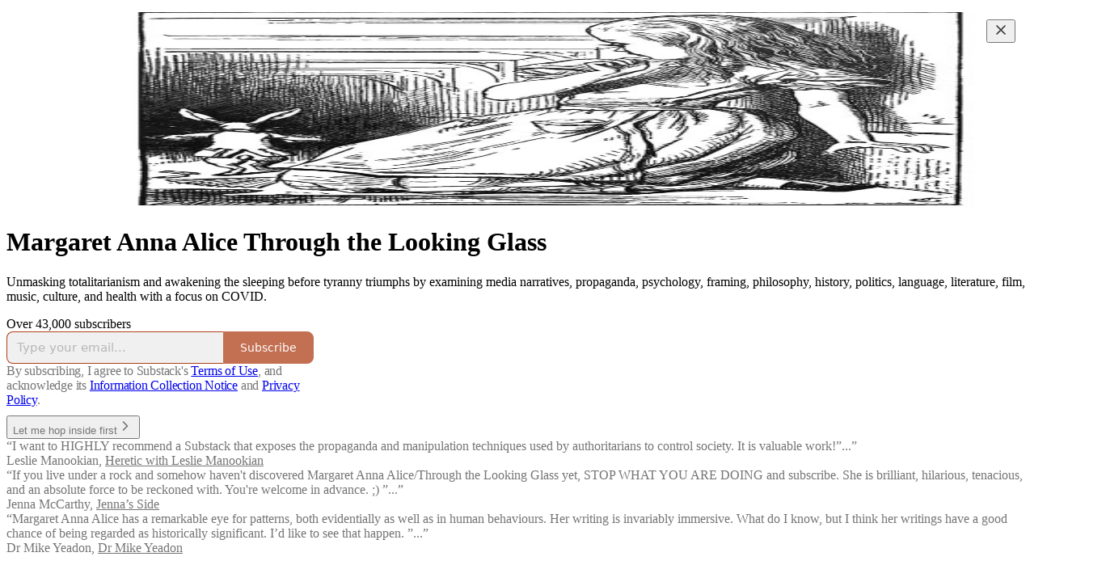

--- FILE ---
content_type: application/javascript
request_url: https://substackcdn.com/bundle/static/js/2014.ac29134a.js
body_size: 23504
content:
"use strict";(self.webpackChunksubstack=self.webpackChunksubstack||[]).push([["2014"],{80140:function(e,t,n){n.d(t,{A:()=>o});let o={footerButtons:"footerButtons-ap9Sk7",footerSubstackCta:"footerSubstackCta-v5HWfj",noIcon:"noIcon-z7v9D8",sizeSm:"sizeSm-F_aC8H",sizeSmNoIcon:"sizeSmNoIcon-KRHkpZ",getTheApp:"getTheApp-Yk3w1O",appUpsell:"appUpsell-ZCFh94"}},22065:function(e,t,n){n.d(t,{A:()=>o});let o={container:"container-PNh5cP",containerBulwark:"containerBulwark-Y0wz4B",noPodcasts:"noPodcasts-reia2s"}},49092:function(e,t,n){n.d(t,{Z:()=>er});var o=n(4006),i=n(45994),r=n(15734),a=n.n(r),s=n(84605),l=n(35369),c=n(76977),u=n(16993),d=n(63136);let m=e=>{let{isOpen:t,onContinue:n}=e,{iString:r}=(0,s.GO)(),[a,m]=(0,i.J0)(!1);return(0,o.FD)(u.aF,{isOpen:t,children:[(0,o.Y)(u.rQ,{title:r("Switch to Bitcoin"),showClose:!1}),(0,o.Y)(u.cw,{children:(0,o.FD)(c.I1,{gap:24,children:[(0,o.FD)(c.I1,{gap:16,children:[(0,o.Y)(d.EY.B4,{translated:!0,children:"Switching to Bitcoin will end your auto-renewing credit card payments."}),(0,o.FD)(d.EY.B4,{translated:!0,children:["Please note that Substack cannot process refunds or auto-renewals for Bitcoin payments. You will now be sent to"," ",(0,o.Y)("a",{href:"https://opennode.com",target:"_blank",rel:"noopener",children:"OpenNode"})," ","to complete your checkout."]})]}),(0,o.Y)(l.$n,{onClick:()=>{m(!0),n()},disabled:a,children:r("Continue")})]})})]})};var p=n(66803),_=n(50180),h=n(32485),y=n.n(h),b=n(65842);let g="themed-qm5g5y",f=e=>{let{placeholder:t,maxLength:n,value:i,symbol:r,themed:a=!1,onChange:s}=e;return(0,o.FD)(c.Ye,{alignItems:"center",justifyContent:"start",className:y()("inputContainer-JJXl4U",{[g]:a}),children:[(0,o.Y)(d.EY.B3,{as:"span",color:a?"pub-secondary-text":"secondary",weight:"semibold",className:"currencyInput-n4aG03",children:r}),(0,o.Y)(b.ks,{name:"Confirm Founding Price","aria-label":"Confirm founding price",value:i,placeholder:t,maxLength:n,onChange:e=>s(e.currentTarget.value),onInput:e=>s(e.currentTarget.value),className:y()("inputField-ZlLLCs",{[g]:a})})]})};var v=n(86500),w=n(82776);let Y=e=>{let{currency:t,isValid:n,newUpgradeModal:r,planName:a,price:l,setValidationState:u}=e,[m,h]=(0,i.J0)(""),y=parseInt(l);(0,i.vJ)(()=>((0,v.u4)(v.qY.FOUNDING_PRICE_CONFIRMATION_REQUIRED,{price:l,source:"upgrade modal"}),()=>{n||(0,v.u4)(v.qY.FOUNDING_PRICE_CONFIRMATION_DISMISSED,{price:l,source:"upgrade modal"})}),[]);let{iString:b}=(0,s.GO)(),g=(0,w.isZeroDecimalCurrency)(t)?1:100;return(0,o.FD)(c.I1,{font:r?"text":void 0,gap:8,paddingTop:8*!r,borderTop:r?void 0:"detail",alignItems:"start",justifyContent:"start",children:[(0,o.FD)(d.EY,{translated:!0,as:"p",size:r?14:17,color:"secondary",children:["Please confirm you want to pay"," ",(0,o.Y)(d.EY,{as:"span",color:"primary",weight:"semibold",children:I18N.p(y?(0,w.centsToPriceString)(y*g,t):l)})," ","per year for a ",I18N.p(null!=a?a:b("Founding Member"))," subscription by typing the price below."]}),(0,o.FD)(c.Ye,{alignItems:"center",justifyContent:"start",gap:8,style:{width:"100%"},children:[(0,o.Y)(f,{placeholder:l,symbol:(0,w.currencySymbol)(t),maxLength:l.length,value:m,themed:!1,onChange:e=>{e===l?(u(!0),h(e)):e!==m&&(u(!1),h(e))}}),n?(0,o.Y)(p.A,{size:24,style:{color:"var(--color-accent-fg-green)"}}):(0,o.Y)(_.A,{size:24,style:{color:"var(--color-accent-fg-red)"}})]})]})};var C=n(33031),P=n.n(C),S=n(79785),I=n(17402),A=n(69277),D=n(70408),k=n(97731);let F=e=>(0,o.Y)(k.A,(0,D._)((0,A._)({},e),{name:"WarningIcon",svgParams:{viewBox:"-2 -2 18 18"},children:(0,o.Y)("path",{d:"M8 0C3.582 0 0 3.582 0 8s3.582 8 8 8 8-3.582 8-8S12.418 0 8 0zM9 12H7v-2h2V12zM9 8H7V4h2V8z"})}));var x=n(56720),N=n(67734);function E(){let e=(0,S._)([" per ",""]);return E=function(){return e},e}function T(){let e=(0,S._)(["Amount must be greater than ",""]);return T=function(){return e},e}let L=e=>{var t;let{amount:n,currency:i,isSelected:r,outlineOnSelect:a,plan:l,usePer:c,showDuration:u=!0,disableInput:d=!1,className:m,disableWarning:p,onChangeAmount:_,truncateInterval:h=!1}=e,b=(0,I.useRef)(null),[g,f]=(0,I.useState)(!1),v=(0,I.useCallback)(e=>{_(e.toString().replace(/[^\d.]/g,""))},[_]);i||(i=l.currency),(0,I.useEffect)(()=>{let e=(0,N.oW)(l,i);f(!!(!p&&e&&null!==n&&i&&parseFloat(Number((0,w.isZeroDecimalCurrency)(i)?n:100*Number(n)).toFixed(2))<e&&r))},[n,i,p,r,l]),(0,I.useLayoutEffect)(()=>{setTimeout(()=>{b.current&&(b.current.style.width="1px",b.current.style.width="".concat(b.current.scrollWidth,"px"),b.current.scrollLeft=0)},0)},[n,b]),(0,I.useEffect)(()=>{r&&(b.current.focus(),b.current.select())},[b,r]);let{iTemplate:Y,iString:C}=(0,s.GO)(),P=h&&"year"===l.interval?"yr":h&&"month"===l.interval?"mo":l.interval;return(0,o.FD)("span",{className:y()("outlineWrapper-MqmfKS",m,{"outlineWrapperSelected-KXkgz5":a&&r,"outlineWrapperWithWarning-x5ALXu":g}),children:[(0,w.centsToPriceString)(100,i).replace("1",""),(0,o.Y)("input",{disabled:d,ref:b,className:y()("amountInput-pcn7kh",{"amountInputDeselected-W75Nrd":!r}),id:"money-variable-amount",type:"text","aria-label":"founding member amount",autoComplete:"off",value:"string"==typeof n?n:l.amount/100,onKeyDown:e=>{"ArrowUp"===e.key?(v(Number(n||l.amount/100)+5),setTimeout(()=>{b.current.selectionStart=b.current.selectionEnd=b.current.value.length},0)):"ArrowDown"===e.key&&(!n||Number(n)>=5)&&(v(Number(n||l.amount/100)-5),setTimeout(()=>{b.current.selectionStart=b.current.selectionEnd=b.current.value.length},0))},onInput:e=>{v(e.target.value)}}),(0,o.Y)("input",{name:"amount",type:"hidden",value:"string"==typeof n?100*(Number(n)||0):l.amount}),u&&"forever"!==l.interval&&(c?Y(E(),C(P)):"/".concat(C(P))),g&&(0,o.Y)("div",{className:"warningContainer-lQlVcA",children:(0,o.Y)(x.m_,{text:Y(T(),(0,w.centsToPriceString)(null!=(t=(0,N.oW)(l,i))?t:0,i)),children:(0,o.Y)(F,{stroke:"white",height:20,fill:"red",strokeWidth:1})})})]})};var B=n(81929);let M=e=>{let{currency:t,foundingAmount:n,foundingName:i,isSelected:r,isCurrent:a,plan:l,onChangeAmount:u}=e,{iString:m}=(0,s.GO)();return(0,o.FD)(c.fI,{alignItems:"center",flex:"grow",gap:12,justifyContent:"space-between",children:[(0,o.Y)(d.EY.B4,{weight:r?"semibold":"regular",children:(0,o.FD)(c.VP,{children:[(0,o.Y)(d.EY,{children:i}),(0,o.Y)(L,{amount:n?n.toString():"",currency:t,isSelected:r,plan:l,usePer:!0,onChangeAmount:e=>{u(Number(e))}})]})}),a&&(0,o.Y)(B.vw,{priority:"secondary",children:m("Current")})]})};var q=n(93946);let O=e=>{let{currency:t,coupon:n,plan:i,isCurrent:r,isSelected:a,language:l}=e,{iString:u}=(0,s.GO)();return(0,o.FD)(c.fI,{alignItems:"center",flex:"grow",gap:12,justifyContent:"space-between",children:[(0,o.Y)(d.EY.B4,{weight:a?"semibold":"regular",children:(0,q.Ac)(i,{currency:t,noTrial:!0,recurring:!0,language:l,discount:n?(0,D._)((0,A._)({},n),{loading:!1}):void 0})}),r&&(0,o.Y)(B.vw,{priority:"secondary",children:u("Current")})]})};var J=n(33727),U=n(95477),V=n(54584),z=n(27162);let R=e=>{let{coupon:t,currency:n,foundingAmount:i,foundingName:r,isCurrent:a,language:s,plan:l,isSelected:c,sub:u,onChangePlan:d,onChangeFoundingAmount:m}=e,p=(0,V.Ns)(t,u,l)?t:void 0;return(0,o.FD)(J.Z,{as:"label",direction:"row",alignItems:"center",gap:12,padding:16,radius:"sm",cursor:"pointer",pressable:"lg",outline:c?"accent":"detail",className:c&&"selected-Rkwzkv",children:[(0,o.Y)(U.s,{checked:c,name:"plan",value:l.id,onClick:e=>{d({planId:e.target.value})}}),(0,z.T)({plan:l})?(0,o.Y)(M,{currency:n,foundingAmount:i,foundingName:r,isCurrent:a,isSelected:c,plan:l,onChangeAmount:m}):(0,o.Y)(O,{currency:n,coupon:p,plan:l,isCurrent:a,isSelected:c,language:s})]})},W=e=>{let{coupon:t,currency:n,foundingAmount:i,foundingName:r,getIsCurrentPlan:a,language:s,plans:l,selectedPlanId:u,sub:d,onChangeFoundingAmount:m,onChangePlan:p}=e,_=P()(l,"amount").filter(e=>{var t;return!(null==(t=e.metadata)?void 0:t.bitcoin)}),h=null!=u?u:"";return(0,o.Y)(c.VP,{gap:12,flex:{desktop:"grow",mobile:"auto"},children:_.map(e=>(0,o.Y)(R,{coupon:t,currency:n,foundingAmount:i,foundingName:r,isCurrent:a(e),isSelected:e.id===h,language:s,plan:e,sub:d,onChangePlan:p,onChangeFoundingAmount:m}))})};var K=n(16074),G=n(16291),Z=n(56458);function j(){let e=(0,S._)(["Enjoy ","% off for \n          ","\n          . Afterward, your subscription renews on "," at "]);return j=function(){return e},e}let Q=e=>{var t;let n,i,r,{coupon:a,currency:l,foundingAmount:u,foundingAmountLessThanMinimum:m,foundingName:p,hasChanges:_,sub:h,isNewPlanClassicFounding:y,newPlan:b}=e,{iString:g,iTemplate:f,language:v}=(0,s.GO)(),Y=(0,w.isZeroDecimalCurrency)(l)?1:100,C=Math.floor((n=Number(h.current_period_start),i=Math.round(Date.now()/1e3),r=Number(h.current_period_end)-n,(1-(i-n)/r)*Number(h.totalAmount))),P=_&&b&&(!y||!m),S=g("n/a");if(P)if(y)S="".concat((0,w.centsToPriceString)((null!=u?u:0)*Y,l)," ").concat(g("per year"));else if(a){let e=null!=(t=(0,N.id)(b,l))?t:0;a.percent_off?e=Math.round(e*(1-(a.percent_off_precise||a.percent_off)/100)):a.amount_off&&(e=Math.max(0,e-a.amount_off)),e=Math.max(0,e-C),S=(0,w.centsToPriceString)(e/100*Y,l)}else S=(0,q.Ac)(b,{language:v,currency:l});let I=b?(0,q.Ac)(b,{language:v,currency:l}):null,k=(0,G.A)().add(Number(null==b?void 0:b.interval_count),null==b?void 0:b.interval).format("MMM D, YYYY");return(0,o.FD)(J.Z,{shadow:"none",gap:20,padding:16,children:[(0,o.FD)(c.Ye,{justifyContent:"space-between",children:[(0,o.Y)(d.EY.B3,{weight:"semibold",children:g("Summary")}),(0,o.FD)(d.EY.B4,{color:"secondary",children:[" ",null==a?void 0:a.name," "]})]}),(0,o.FD)("div",{className:"grid-NonZWA",children:[h.plan&&(0,o.FD)(o.FK,{children:[(0,o.Y)(d.EY.B4,{children:g("Current plan")}),(0,o.FD)(c.VP,{"data-testid":"upgrade-summary-current-plan",gap:4,children:[(0,o.Y)(d.EY.B4,{align:"right",children:(0,Z.Vr)({sub:h})?p:H({plan:h.plan,language:v,currency:l})}),(0,Z.Vr)({sub:h})&&(0,o.Y)(d.EY.B4,{color:"secondary",align:"right",children:(0,q.Ac)(h.plan,{language:v,currency:l})})]})]}),(0,o.Y)(d.EY.B4,{children:g("New plan")}),(0,o.Y)(c.VP,{"data-testid":"upgrade-summary-new-plan",gap:4,children:(0,o.Y)(d.EY.B4,{align:"right",weight:"regular",color:P?"primary":"secondary",children:b&&a&&P?(0,q.Ac)(b,{language:v,currency:l,discount:a?(0,D._)((0,A._)({},a),{loading:!1}):void 0}):S})}),a&&(0,o.FD)(o.FK,{children:[(0,o.FD)(c.VP,{"data-testid":"upgrade-summary-credit",children:[(0,o.Y)(d.EY.B4,{weight:"regular",children:g("Credit")}),(0,o.FD)(d.EY.B5,{weight:"regular",children:[(0,G.A)(1e3*Number(h.current_period_end)).diff((0,G.A)(),"days")," ",g("unused days")]})]}),(0,o.Y)(d.EY.B4,{"data-testid":"upgrade-summary-total",align:"right",color:P?"primary":"secondary",weight:"regular",children:(0,w.centsToPriceString)(C/100*Y,l)})]}),(0,o.Y)(K.c,{className:"table-divider-O5XQ7c"}),a?(0,o.FD)(o.FK,{children:[(0,o.Y)(d.EY.B4,{weight:"semibold",children:g("Charge today")}),(0,o.Y)(c.VP,{children:(0,o.Y)(d.EY.B4,{"data-testid":"upgrade-summary-total",align:"right",color:P?"primary":"secondary",weight:P?"semibold":"regular",children:S})})]}):(0,o.FD)(o.FK,{children:[(0,o.Y)(d.EY.B4,{weight:"semibold",children:g("Total")}),(0,o.Y)(d.EY.B4,{"data-testid":"upgrade-summary-total",align:"right",color:P?"primary":"secondary",weight:P?"semibold":"regular",children:S})]})]}),(null==a?void 0:a.allow_upgrades)&&a.percent_off&&"forever"!==a.duration&&(0,o.FD)(d.EY.B5,{color:"secondary",children:[f(j(),Math.floor(a.percent_off),"repeating"===a.duration&&a.duration_in_months?"".concat(a.duration_in_months," months"):"your first payment",k),I]})]})},H=e=>{var t,n,o;let{plan:i,language:r,currency:a}=e;return(null==(t=i.metadata)?void 0:t.founding)==="yes"?null!=(o=null==(n=i.metadata)?void 0:n.short_description)?o:"Founding membership":(0,q.Ac)(i,{language:r,currency:a})};var $=n(85478),X=n(12501),ee=n(68349),et=n(41086);let en=e=>{var t,n;let{pub:o,sub:i}=e,r=(0,Z.QP)(o);if(!r)return 0;let a=(0,N.id)(r,i.currency),s=i.is_founding&&i.plan&&(0,Z.Vr)({sub:i})&&r.interval===i.plan.interval?(0,N.id)(i.plan,i.currency):null,l=(0,w.isZeroDecimalCurrency)(null!=(t=i.currency)?t:"usd")?1:100;return(null!=(n=null!=s?s:a)?n:0)/l},eo=e=>{let{pub:t,sub:n}=e,o=null==n?void 0:n.plan;if(!o)return null;if((0,Z.Vr)({sub:n})){let e=(0,Z.QP)(t);if(e&&e.interval===o.interval)return e}return o},ei=e=>{var t,n;let{plan:o,sub:i}=e;return!!o&&!!i.plan&&(!!(o.id===i.plan.id||(0,Z.Vr)({sub:i})&&(0,z.T)({plan:o})&&o.interval===i.plan.interval)||o.amount===i.plan.amount&&o.interval===i.plan.interval&&o.currency===i.plan.currency&&(null==(t=o.metadata)?void 0:t.bitcoin)===(null==(n=i.plan.metadata)?void 0:n.bitcoin))},er=e=>{var t,n,r,p;let{isOpen:_,preselectedPlan:h,pub:y,sub:b,onClose:g}=e,{iString:f,language:C}=(0,s.GO)(),{getConfigFor:P}=(0,$.mJ)(),[S,I]=(0,i.J0)(!1),[A,D]=(0,i.J0)(eo({pub:y,sub:b})),[k,F]=(0,i.J0)(en({pub:y,sub:b})),[x,N]=(0,i.J0)(!1),[E,T]=(0,i.J0)(!1),[L,B]=(0,i.J0)(null),M=(0,i.Kr)(()=>(y.plans||[]).filter(e=>{if(y.disable_annual_subscriptions){var t;return"year"!==e.interval||(null==(t=e.metadata)?void 0:t.founding)}return!y.disable_monthly_subscriptions||"month"!==e.interval}),[y.plans]),q=M.some(e=>{var t;return null==(t=e.metadata)?void 0:t.bitcoin}),O=null!=(n=(0,Z.m4)(y))?n:"",J=null!=(r=b.currency)?r:"usd",U=(0,w.isZeroDecimalCurrency)(J),R=U?1:100,K=A&&!ei({plan:A,sub:b}),G=k!==en({pub:y,sub:b}),j=K||G,H=parseFloat((k*R).toFixed(2))<(null!=(p=(0,Z.fP)({pub:y,currency:J}))?p:0),er=A&&(0,z.T)({plan:A}),ea=er&&G&&(null!=k?k:0)>=(U?1e6:1e4),es=!!(S||!j||ea&&!x||er&&H||L),el=!!(null==A||null==(t=A.metadata)?void 0:t.founding)&&P("founding_plan_upgrade_warning"),{result:ec}=(0,X.st)({pathname:"/api/v1/coupon/one",auto:!!(null==b?void 0:b.is_subscribed)}),eu=null==ec?void 0:ec.coupon;(0,i.vJ)(()=>{if(_&&h){if("yearly"===h){let e=M.find(e=>"year"===e.interval&&1===e.interval_count);e&&D(e)}else if("founding"===h){let e=(0,Z.QP)(y);e&&D(e)}}},[_,M,h,y]);let ed=(0,i.hb)(()=>{D(eo({pub:y,sub:b})),F(en({pub:y,sub:b}))},[y,b]),em=function(){let e=!(arguments.length>0)||void 0===arguments[0]||arguments[0];e&&ed(),(0,v.u4)(v.qY.UPGRADE_PLAN_MODAL_DISMISSED,{plan:A}),g()},ep=async function(){let{quantity:e}=arguments.length>0&&void 0!==arguments[0]?arguments[0]:{};if(!A)return;I(!0);let t=k&&er?k*R:void 0;if(ea&&!x)return void I(!1);try{var n;let o=await a().post("/api/v1/subscription/change_plan").send({planId:A.id,foundingAmount:t,quantity:e,token:(0,et.y)(window._preloads.original_url,"token")});(null==(n=o.body)?void 0:n.opennodePaymentUrl)?setTimeout(()=>{window.location.href=o.body.opennodePaymentUrl},30):(I(!1),alert(f("Success! You've changed your plan")),(0,v.u4)(v.qY.UPGRADE_PLAN_MODAL_SUBMITTED,{plan:A,amount:null!=t?t:null,couponId:null==eu?void 0:eu.id}),(0,et.y)("redirect")?(0,ee.V2)((0,et.y)("redirect"),{local_navigation:!1}):((0,ee.qm)("change_plan"),window.location.reload()))}catch(e){I(!1),B((0,ee.uX)(e))}};return M.length?(0,o.FD)("div",{children:[q&&(0,o.Y)(m,{isOpen:E,onContinue:()=>ep()}),(0,o.FD)(u.aF,{isOpen:_,testId:"upgrade-plan-modal",width:700,onClose:S?()=>{}:g,fullscreenMobile:!0,children:[(0,o.Y)(u.rQ,{title:f("Change plan"),onClose:g,showDivider:!0,showClose:!0}),(0,o.FD)(u.cw,{children:[(0,o.FD)(c.pT,{direction:{desktop:"row",mobile:"column"},gap:20,children:[(0,o.Y)(W,{currency:J,foundingAmount:k,foundingName:O,getIsCurrentPlan:e=>ei({plan:e,sub:b}),language:C,plans:M,selectedPlanId:null==A?void 0:A.id,sub:b,coupon:eu,onChangeFoundingAmount:e=>{F(e),B(null),N(!1)},onChangePlan:e=>{let{planId:t}=e,{plans:n}=y,o=null==n?void 0:n.find(e=>e.id===t);o&&((0,v.u4)(v.qY.UPGRADE_PLAN_MODAL_PLAN_CHANGED,{oldPlan:A,newPlan:o,coupon:eu}),D(o),B(null))}}),(0,o.FD)(c.VP,{gap:40,flex:"grow",children:[(0,o.Y)(Q,{currency:J,foundingAmount:k,foundingAmountLessThanMinimum:H,foundingName:O,hasChanges:j,isNewPlanClassicFounding:!!er,newPlan:A,sub:b,coupon:(0,V.Ns)(eu,b,null!=A?A:void 0)?eu:void 0}),ea&&(0,o.Y)(Y,{price:k?k.toString():"",isValid:x,planName:O,currency:J,setValidationState:e=>{N(e),e&&(0,v.u4)(v.qY.FOUNDING_PRICE_CONFIRMATION_SUBMITTED,{price:k,source:"upgrade modal"})},newUpgradeModal:!0}),L&&(0,o.Y)(d.EY,{color:"error",size:14,font:"text",children:L})]})]}),el&&(0,o.Y)(c.pT,{padding:12,children:(0,o.Y)(d.EY.B3,{fontStyle:"italic",translated:!0,children:"Changing plan will charge you a prorated amount based on your current subscription"})})]}),(0,o.Y)(u.jl,{showDivider:!0,primaryButton:(0,o.Y)(l.$n,{priority:"primary",onClick:()=>{var e;(null==A||null==(e=A.metadata)?void 0:e.bitcoin)?(em(!1),T(!0)):ep()},loading:S,disabled:es,children:S?f("Loading..."):f("Change plan")}),secondaryButton:(0,o.Y)(l.$n,{priority:"secondary",onClick:()=>em(),loading:S,children:f("Cancel")})})]})]}):null}},58471:function(e,t,n){n.d(t,{k:()=>_});var o=n(4006),i=n(32485),r=n.n(i),a=n(24142),s=n(84605),l=n(76977),c=n(39318),u=n(98949),d=n(57324),m=n(34372),p=n(80140);let _=e=>{var t,n,i,_;let{user:h,size:y="md"}=e,{iString:b}=(0,s.GO)(),g=(0,u.Fr)(),f=(0,u.aR)(),v=(0,u.m0)(),w=h&&!h.reader_installed_at,Y=g&&(f||v)&&w;return(0,o.FD)(l.fI,{alignItems:"center",justifyContent:"center",gap:8,className:p.A.footerButtons,children:[(0,o.FD)("a",{className:r()(p.A.footerSubstackCta,{[null!=(t=p.A.sizeSm)?t:""]:"sm"===y,[null!=(n=p.A.appUpsell)?n:""]:Y}),native:!0,href:(null==h?void 0:h.has_publication)?"".concat((0,c.$_T)({subdomain:"your"}),"/publish"):"".concat((0,c.Ewe)(),"/signup?").concat((0,c.BpC)({utm_source:d.VU.substack,utm_medium:d.Jn.web,utm_content:d.fL.footer})),children:[(0,o.Y)(a.A,{})," ",b("Start your Substack")]}),!Y&&(0,o.Y)("a",{className:r()(p.A.footerSubstackCta,p.A.getTheApp,p.A.noIcon,{[null!=(i=p.A.sizeSm)?i:""]:"sm"===y,[null!=(_=p.A.sizeSmNoIcon)?_:""]:"sm"===y}),native:!0,href:(0,c.wHz)({utm_campaign:d._9.appMarketing,utm_content:d.fL.webFooterButton}),children:b("Get the app")}),Y&&(0,o.Y)("a",{className:m.A.appBadge,href:(0,c.wHz)({utm_campaign:d._9.appMarketing,utm_content:d.fL.webFooterButton,force:f?"ios":"android"}),children:(0,o.Y)("img",{className:p.A.appUpsell,src:f?(0,c.dJ9)("/img/app_page/app-store.png",320):(0,c.dJ9)("/img/app_page/google-play.png",320)})})]})}},2977:function(e,t,n){n.d(t,{A:()=>es});var o=n(69277),i=n(4006),r=n(32485),a=n.n(r),s=n(69843),l=n.n(s),c=n(98445),u=n(17402),d=n(15734),m=n.n(d),p=n(72170),_=n(82853),h=n(43954),y=n(6505),b=n(60745),g=n(49031),f=n(34581),v=n(70357),w=n(38685),Y=n(9979),C=n(84605),P=n(86500),S=n(35369),I=n(88774),A=n(8295),D=n(49807),k=n(57324);function F(e){let{pub:t,user:n}=e,{iString:o}=(0,C.GO)(),[r,a]=(0,u.useState)(!1),s=(0,D.$_T)(t),l={utm_source:k.VU.navbar,utm_medium:k.Jn.web,r:(null==n?void 0:n.id)?n.id.toString(36):null},c=(0,D.yRP)(s,l),d=async()=>{(0,P.u4)(P.qY.PUBLICATION_SHARE_BUTTON_CLICKED)};return(0,i.FD)(i.FK,{children:[(0,i.FD)(I.W1,{trigger:(0,i.Y)(S.K0,{"aria-label":o("Share Publication"),priority:"tertiary",children:(0,i.Y)(p.A,{size:20})}),onOpen:d,children:[(0,i.FD)(I.H9,{isFirst:!0,children:[(0,i.Y)(I.Dr,{leading:(0,i.Y)(_.A,{}),onClick:()=>{(0,Y.b3)({shareUrl:c,pub:t,utm_campaign:k._9.navbar})},children:o("Copy link")}),(0,i.Y)(I.Dr,{leading:(0,i.Y)(h.A,{}),onClick:()=>{(0,Y.Et)({shareUrl:c,shareName:"Subscribe to ".concat(t.name),pub:t,utm_campaign:k._9.navbar})},children:o("Send as email")}),(0,i.Y)(I.Dr,{leading:(0,i.Y)(y.A,{}),onClick:()=>{(0,P.u4)(P.qY.SHARE_PUBLICATION_MODAL_OPENED),a(!0)},children:o("Get shareable images")})]}),(0,i.FD)(I.H9,{children:[(0,i.Y)(I.Dr,{leading:(0,i.Y)(v.A,{}),onClick:()=>{(0,Y.HT)({shareUrl:c,pub:t,utm_campaign:k._9.navbar})},children:o("Share to Notes")}),(0,i.Y)(I.Dr,{leading:(0,i.Y)(g.A,{}),onClick:()=>{(0,Y.aE)({shareUrl:c,pub:t,utm_campaign:k._9.navbar})},children:o("Share to Facebook")}),(0,i.Y)(I.Dr,{leading:(0,i.Y)(f.A,{}),onClick:()=>{(0,Y.Uy)({shareUrl:c,pub:t,utm_campaign:k._9.navbar})},children:o("Share to Linkedin")}),(0,i.Y)(I.Dr,{leading:(0,i.Y)(b.A,{}),onClick:()=>{(0,Y.PB)({shareUrl:c,shareName:t.name,pub:t,utm_campaign:k._9.navbar})},children:o("Share to Bluesky")}),(0,i.Y)(I.Dr,{leading:(0,i.Y)(w.A,{}),onClick:()=>{(0,Y.NH)({shareUrl:c,shareName:t.name,pub:t,utm_campaign:k._9.navbar})},children:o("Share to X")})]})]}),(0,i.Y)(A.gQ,{pub:t,isOpen:r,setOpen:a,item:{type:"pub_shareable_image"},width:718})]})}var x=n(13950),N=n(45197),E=n(51440),T=n(99145),L=n(53989),B=n(85478),M=n(1683),q=n(76583),O=n(68349),J=n(68410),U=n(17028),V=n(76977),z=n(81203),R=n(51177),W=n(36372),K=n(56720),G=n(38691),Z=n(57934),j=n(40659),Q=n(16291),H=n(56458),$=n(4016),X=n(96301),ee=n(39318),et=n(41086),en=n(82776);let eo=e=>{let{pub:t,dashboardPubs:n}=e,{isMobile:o}=(0,J.sM)(),{iString:r}=(0,C.GO)(),{onOpen:a,onClose:s}=(0,x.xF)();return(0,i.Y)(R.q7,{priority:"secondary",size:o?"sm":"md",additionalMenuProps:{onOpen:a,onClose:s},menuItems:n.map(e=>(0,i.Y)(I.Dr,{native:!0,href:(0,D.Z96)(e,{addBase:!0,params:{utm_source:k.VU.substack,utm_content:k.fL.dashboardPubSwitcher}}),leading:(0,i.Y)(z.Nq,{size:24,radius:"xs",logoUrl:e.logo_url}),priority:t.subdomain===e.subdomain?"selected":"primary",children:e.name},e.id)),href:(0,D.Z96)(t,{addBase:!0}),localNavigation:!1,"data-testid":"menu-dashboard-button",children:r("Dashboard")})};function ei(){let{iString:e}=(0,C.GO)(),t=(0,T.v9)();return(0,i.Y)(K.m_,{text:e("Search"),side:"bottom",children:(0,i.Y)(U.K0,{priority:"tertiary",onClick:()=>t.open(),children:(0,i.Y)(c.A,{size:20})})})}let er=e=>{let{dashboardPubs:t,pub:n}=e,{iString:o}=(0,C.GO)(),{isMobile:r}=(0,J.sM)();return t.length>1?(0,i.Y)(eo,{pub:n,dashboardPubs:t}):(0,i.Y)(U.$n,{size:r?"sm":"md",priority:"secondary",href:(0,D.Z96)(n,{addBase:!0}),"data-testid":"menu-dashboard-button",localNavigation:!1,children:o("Dashboard")})};function ea(e){var t,n,r,a,s,c,u,d,p,_,h;let{user:y,pub:b,freeSignup:g,freeSignupEmail:f,hide_subscribe_cta:v,isMeetingsActive:w,siteConfigContext:Y,getSettingFor:C,renewing:S,renewed:I,setToRenew:A,language:F,isMobile:x}=e,{iString:N,iPlural:E}=I18N.i(F);b.invite_only&&!((null==y?void 0:y.subscription_id)||(null==y?void 0:y.is_free_subscribed))&&(v=!0);let T=(0,j.rG)(),L=null==y?void 0:y.is_contributor,B=(null==y?void 0:y.is_subscribed)||L,q=(null==y?void 0:y.is_free_subscribed)||g,J=H.zN(b)&&B&&["gift","comp"].includes(null!=(a=y.subscription_type)?a:"")&&!(0,X.ZA)({pub:b,subscriptionType:null==y?void 0:y.subscription_type})&&(0,Q.A)(y.subscription_expiry).subtract(30,"days").isBeforeNow(),V=H.zN(b)&&y&&H.cK(y)&&y.comp_expired_recently,z=(null==y?void 0:y.is_free_subscribed)&&(null==y?void 0:y.is_paused),R=(null==y?void 0:y.subscription_type)==="ios_app";if(L){let e=(null==y?void 0:y.dashboard_pubs)||[];return(0,i.Y)(er,{dashboardPubs:e,pub:b})}if(z)return(0,i.Y)(U.$n,{"data-testid":"noncontributor-cta-button",size:x?"sm":"md",onClick:()=>{(0,P.u4)(P.qY.NAV_BAR_CTA_CLICKED,{type:"unpause-subscription"}),(0,O.V2)((0,ee._nG)(b,{addBase:!0}),{local_navigation:!1})},children:N("Unpause my subscription")});if(J||V){if(!v)return(0,i.FD)(U.$n,{"data-testid":"noncontributor-cta-button",size:x?"sm":"md",onClick:()=>{var e;(0,P.u4)(P.qY.NAV_BAR_CTA_CLICKED,{type:"continue-support"}),(0,O.V2)((0,ee.eV6)(b,{utm_source:k.VU.menu,simple:!0,next:document.location.href,referring_pub_ids:(0,et.y)("referring_pub_ids"),addBase:!0,selectedPlanId:J&&(null==y?void 0:y.is_founding)&&b.plans?null==(e=b.plans.find(e=>{var t;return null==(t=e.metadata)?void 0:t.founding}))?void 0:e.id:null}),{local_navigation:!1})},children:[(0,i.Y)("span",{className:"mobile-only",children:N("Subscribe")}),(0,i.Y)("span",{className:"desktop-only",children:N("Continue your support")})]})}else if(H.zN(b)&&q&&!B&&!["thebulwark"].includes(b.subdomain)){if(!v)return(0,i.Y)(U.$n,{"data-testid":"noncontributor-cta-button",size:x?"sm":"md",onClick:()=>{(0,P.u4)(P.qY.NAV_BAR_CTA_CLICKED,{type:"upgrade-subscription"}),(0,O.V2)((0,ee.eV6)(b,{utm_source:k.VU.menu,simple:!0,next:document.location.href,referring_pub_ids:(0,et.y)("referring_pub_ids"),addBase:!0}),{local_navigation:!1})},children:(0,en.getSubscribeText)(b,{isFreeSubscribed:!0,isMobile:(0,O.rr)(),language:F})})}else if(H.zN(b)?B:q||B){if(b.invite_only&&B&&!l()(y.invites)&&y.invites<b.subscriber_invites)return(0,i.Y)(U.$n,{"data-testid":"noncontributor-cta-button",size:x?"sm":"md",onClick:()=>{(0,P.u4)(P.qY.NAV_BAR_CTA_CLICKED,{type:"invite"}),(0,O.V2)((0,ee.n_I)(b),{local_navigation:!1})},children:(0,i.Y)("span",{children:E("1 invite left","%1 invites left",b.subscriber_invites-y.invites)})});else if(H.zN(b)&&w&&Y&&!Y.getConfigFor("hide_book_a_meeting_button"))return(0,i.FD)(U.$n,{"data-testid":"noncontributor-cta-button",size:x?"sm":"md",onClick:()=>{(0,P.u4)(P.qY.NAV_BAR_CTA_CLICKED,{type:"book-meeting"}),(0,O.V2)((0,D.SJN)(b,{params:{source:"navbar-cta"},referrer:"undefined"!=typeof window?window.location.href:void 0}),{local_navigation:!1})},children:[(0,i.Y)("span",{className:"mobile-only",children:N("Book meeting")}),(0,i.Y)("span",{className:"desktop-only",children:N("Book a meeting")})]});else if(H.zN(b)&&y&&y.is_subscribed&&!R&&y.subscription_unsubscribed_at&&!["gift","comp"].includes(null!=(s=y.subscription_type)?s:""))return(0,i.FD)(U.$n,{"data-testid":"noncontributor-cta-button",size:x?"sm":"md",onClick:()=>{(0,P.u4)(P.qY.NAV_BAR_CTA_CLICKED,{type:"renew"}),A()},disabled:S||I,style:{visibility:I?"hidden":"visible"},children:[(0,i.Y)("span",{className:"mobile-only",children:N("Renew")}),(0,i.Y)("span",{className:"desktop-only",children:N("Renew subscription")})]})}else if(!v){let e=null==(d=(0,et.y)("referring_pub_ids"))||null==(u=d.split)||null==(c=u.call(d,","))?void 0:c[0],t=null==(h=(0,et.y)("referring_pub_ids"))||null==(_=h.split)||null==(p=_.call(h,","))?void 0:p.slice(1);return(0,i.Y)(U.$n,{"data-testid":"noncontributor-cta-button",size:x?"sm":"md",onClick:async()=>{let n=y&&!y.is_magic&&y.email||f;if((0,P.u4)(P.qY.NAV_BAR_CTA_CLICKED,{type:"free-subscription",homepage_type:b.homepage_type}),n){let i;try{let r=await m().post("/api/v1/free").send((0,o._)({source:"menu",email:n,first_url:M.R9,first_referrer:M.b7,current_url:M.AT,current_referrer:M.uC,first_session_url:M.K0,first_session_referrer:M.OG,referring_pub_id:e,additional_referring_pub_ids:t},T));i=r.body.referral_token,(0,P.$5)(r.body.requires_confirmation)}catch(e){(0,P.u4)(P.qY.FREE_SIGNUP_FAILED,{reason:e.message,source:"menu"})}window.location.href=(0,ee.eV6)(b,{utm_source:k.VU.menu,simple:!0,next:document.location.href,skip_redirect_check:!0,just_signed_up:!0,addBase:!0,referral_token:i})}else window.location.href=(0,ee.eV6)(b,{utm_source:k.VU.menu,simple:!0,next:document.location.href,referring_pub_ids:(0,et.y)("referring_pub_ids"),addBase:!0})},children:(0,en.getSubscribeText)(b,{isFreeSubscribed:q,isMobile:(0,O.rr)(),language:F})})}if(H.zN(b)&&y&&!y.is_founding&&!R&&(0,Q.A)(y.subscription_first_payment_at).isBefore((0,Q.A)().subtract(48,"hours"))&&((0,$.s7)({pub:b})||"pinespayments"===b.subdomain||(null==b||null==(r=b.plans)||null==(n=r.find(e=>{var t;return null==(t=e.metadata)?void 0:t.founding}))||null==(t=n.metadata)?void 0:t.short_description)==="Founding Member")){let e=(0,D.RKl)({pub:b,user:y,params:{utm_source:k.VU.menu,next:document.location.href}});return(0,i.FD)(U.$n,{"data-testid":"noncontributor-cta-button",size:x?"sm":"md",onClick:()=>{(0,P.u4)(P.qY.NAV_BAR_CTA_CLICKED,{type:"founding-upgrade"}),(0,O.V2)(e,{local_navigation:!1})},children:[(0,i.Y)("span",{className:"mobile-only",children:N("Upgrade")}),(0,i.Y)("span",{className:"desktop-only",children:N("Upgrade to founding")})]})}return"disabled"===b.payments_state&&!b.invite_only&&C("payment_pledges_enabled")&&q&&!(null==y?void 0:y.is_pledged)?(0,i.Y)(U.$n,{"data-testid":"noncontributor-cta-button",size:x?"sm":"md",onClick:()=>{(0,P.u4)(P.qY.NAV_BAR_CTA_CLICKED,{type:"pledge-subscription"}),(0,O.V2)((0,ee.eV6)(b,{utm_source:k.VU.menu,next:document.location.href,addBase:!0}),{local_navigation:!1})},children:N("Pledge your support")}):H.zN(b)&&!b.invite_only?(0,i.FD)(U.$n,{"data-testid":"noncontributor-cta-button",size:x?"sm":"md",onClick:()=>{(0,P.u4)(P.qY.NAV_BAR_CTA_CLICKED,{type:"gift-subscription"}),(0,O.V2)(y&&(null==Y?void 0:Y.getConfigFor("enable_founding_gifts"))?(0,$.eh)({user:y}):(0,ee.eV6)(b,{utm_source:k.VU.menu,gift:!0,next:document.location.href,addBase:!0}),{local_navigation:!1})},children:[(0,i.Y)("span",{className:"mobile-only",children:N("Give gift")}),(0,i.Y)("span",{className:"desktop-only",children:N("Gift a subscription")})]}):!b.is_on_substack||(null==y?void 0:y.has_publication)?null:(0,i.Y)(U.$n,{"data-testid":"noncontributor-cta-button",size:x?"sm":"md",onClick:()=>{(0,P.u4)(P.qY.NAV_BAR_CTA_CLICKED,{type:"start-publishing"}),(0,O.V2)((0,ee.f5H)({utm_source:k.VU.menu}),{local_navigation:!1})},children:N("Start publishing")})}let es=e=>{let{className:t,fixedTooltip:n=!0,freeSignup:o,freeSignupEmail:r,hideCta:s,hideNotifications:l,hideChat:c,hideSearch:d,hideShare:p,hideUserIndicator:_,hide_subscribe_cta:h,isMeetingsActive:y,pub:b,showCustomerSupportModeModal:g,user:f}=e,{iString:v,language:w}=(0,C.GO)(),{isMobile:Y}=(0,J.sM)(),{getSettingFor:P}=(0,L.Pu)(),[S,I]=(0,u.useState)(!1),[A,D]=(0,u.useState)(!1),k=(0,W.d)(),{enableCustomerServiceMode:x,disableCustomerServiceMode:T,modalElement:M}=(0,q.UU)({showCustomerSupportModeModal:g}),U=async()=>{I(!0);try{await m().post("/api/v1/subscription/reactivate").send({}),D(!0),k.popToast(()=>(0,i.Y)(W.y,{text:v("Your subscription has been renewed!")}))}catch(e){console.error("Failed to set to renew:",e),alert((0,O.uX)(e))}finally{I(!1)}};return(0,i.FD)(V.Ye,{alignItems:"center",gap:Y?4:8,className:a()("navbar-buttons",t),justifyContent:"end",children:[(0,i.Y)(B.W8.Consumer,{children:e=>(0,i.Y)(E.U6.Consumer,{children:t=>(0,i.FD)(i.FK,{children:[!Y&&!f&&(0,i.FD)(V.Ye,{gap:4,children:[!d&&(0,i.Y)(ei,{}),!p&&(0,i.Y)(F,{pub:b,user:null!=f?f:void 0})]}),!Y&&f&&(0,i.FD)(V.Ye,{gap:4,children:[!d&&(0,i.Y)(ei,{}),c?!p&&(0,i.Y)(F,{pub:b,user:f}):(0,i.Y)(G.a,{}),!l&&(0,i.Y)(Z.S,{canShowAlerts:!b})]}),!s&&(0,i.Y)(ea,{pub:b,user:f,freeSignup:o,freeSignupEmail:r,hide_subscribe_cta:h,localeContext:t,siteConfigContext:e,isMeetingsActive:y,getSettingFor:P,renewing:S,renewed:A,setToRenew:U,language:w,isMobile:Y}),!_&&(0,i.Y)(N.Ay,{pub:b,user:f,enableCustomerServiceMode:x,disableCustomerServiceMode:T,fixedTooltip:n})]})})}),M]})}},85048:function(e,t,n){n.d(t,{Gf:()=>_,Nf:()=>u,qd:()=>c});var o=n(4006),i=n(41196),r=n(84605),a=n(63136),s=n(80856);function l(e,t){return[...Array(2*e.length-1)].map((n,o)=>o%2?t:e[o/2])}let c=e=>{let{publication:t,className:n,themed:i=!1,utm_source:r}=e,a=i?"pub-tertiary-text":"tertiary";switch(null==t?void 0:t.subdomain){case"activisionblizzard":return(0,o.Y)(m,{className:n,color:a,utm_source:r});case"demographyunplugged":return(0,o.Y)(p,{className:n,color:a,utm_source:r});default:return(0,o.Y)(d,{pub:t,className:n,color:a,utm_source:r})}},u=e=>{let{publication:t}=e,{iString:n}=(0,r.GO)();if((null==t?void 0:t.subdomain)==="demographyunplugged")return(0,o.FD)(o.FK,{children:[(0,o.FD)(a.EY,{translated:!0,size:14,className:"tos",children:["Substack's ",(0,o.Y)(i.o,{href:(0,s.gB)(),children:"Privacy"}),","," ",(0,o.Y)(i.o,{href:(0,s.lk)(),children:"Terms"})," and"," ",(0,o.Y)(i.o,{href:(0,s.iQ)(),children:"Information Collection Notice"})]}),(0,o.FD)(a.EY,{translated:!0,size:14,className:"tos",children:["Demography Unplugged's"," ",(0,o.Y)(i.o,{href:"https://www.demographyunplugged.com/p/privacy-policy",children:"Privacy"})," and"," ",(0,o.Y)(i.o,{href:"https://www.demographyunplugged.com/p/terms-of-service",children:"Terms"})]})]});let c=[(0,o.Y)(i.o,{href:(0,s.gB)(),children:n("Privacy")}),(0,o.Y)(i.o,{href:(0,s.lk)(),children:n("Terms")}),(0,o.Y)(i.o,{href:(0,s.iQ)(),children:n("Collection notice")})];return(null==t?void 0:t.subdomain)==="activisionblizzard"&&c.push((0,o.FD)(o.FK,{children:["Activision's"," ",(0,o.Y)(i.o,{href:"https://www.activisionblizzard.com/legal/privacy-policy",children:"Privacy Policy"})]})),(null==t?void 0:t.subdomain)==="demographyunplugged"&&(c.push((0,o.FD)(o.FK,{children:["Demography Unplugged's"," ",(0,o.Y)(i.o,{href:"https://www.demographyunplugged.com/p/privacy-policy",children:"Privacy Policy"})]})),c.push((0,o.FD)(o.FK,{children:["Demography Unplugged's"," ",(0,o.Y)(i.o,{href:"https://www.demographyunplugged.com/p/terms-of-service",children:"Terms"})]}))),(0,o.Y)(o.FK,{children:l(c,(0,o.Y)("span",{children:" ∙ "}))})},d=e=>{let{pub:t,className:n,color:r,utm_source:l}=e,c=null;return t.has_custom_tos&&t.has_custom_privacy?c=(0,o.FD)(a.EY.B4,{as:"span",translated:!0,children:["the publisher's ",(0,o.Y)(i.o,{href:(0,s.Ru)({pub:t,utm_source:l}),children:"Terms of Service"})," and"," ",(0,o.Y)(i.o,{href:(0,s._)({pub:t,utm_source:l}),children:"Privacy Policy"})]}):t.has_custom_tos?c=(0,o.FD)(a.EY.B4,{as:"span",translated:!0,children:["the publisher's ",(0,o.Y)(i.o,{href:(0,s.Ru)({pub:t,utm_source:l}),children:"Terms of Service"})]}):t.has_custom_privacy&&(c=(0,o.FD)(a.EY.B4,{as:"span",translated:!0,children:["the publisher's ",(0,o.Y)(i.o,{href:(0,s._)({pub:t,utm_source:l}),children:"Privacy Policy"})]})),(0,o.Y)(a.EY.B4,{color:r,className:null!=n?n:"tos",children:(0,o.Y)(i.b,{publisherTerms:c,utm_source:l})})},m=e=>{let{className:t,color:n,utm_source:r}=e;return(0,o.FD)(a.EY.B3,{translated:!0,size:14,color:n,className:null!=t?t:"tos",children:["By registering you agree to Substack's"," ",(0,o.Y)(i.o,{href:(0,s.lk)({utm_source:r}),children:"Terms of Service"}),", our"," ",(0,o.Y)(i.o,{href:(0,s.gB)({utm_source:r}),children:"Privacy Policy"}),", our"," ",(0,o.Y)(i.o,{href:(0,s.iQ)({utm_source:r}),children:"Information Collection Notice"}),", and Activision's"," ",(0,o.Y)(i.o,{href:"https://www.activisionblizzard.com/legal/privacy-policy",children:"Privacy Policy"})]})},p=e=>{let{className:t,color:n,utm_source:r}=e;return(0,o.FD)("div",{className:null!=t?t:"tos",children:[(0,o.FD)(a.EY.B3,{translated:!0,size:14,color:n,children:["By registering you agree to Substack's"," ",(0,o.Y)(i.o,{href:(0,s.lk)({utm_source:r}),children:"Terms of Service"}),", our"," ",(0,o.Y)(i.o,{href:(0,s.gB)({utm_source:r}),children:"Privacy Policy"}),", our"," ",(0,o.Y)(i.o,{href:(0,s.iQ)({utm_source:r}),children:"Information Collection Notice"}),"."]}),(0,o.FD)(a.EY.B3,{translated:!0,size:14,color:n,children:["You also agree to receive marketing emails from Hedgeye Risk Management, LLC pursuant to its"," ",(0,o.Y)(i.o,{href:"https://www.demographyunplugged.com/p/privacy-policy",children:"Privacy Policy"})," and"," ",(0,o.Y)(i.o,{href:"https://www.demographyunplugged.com/p/terms-of-service",children:"Terms of Service"}),"."]}),(0,o.Y)(a.EY.B3,{translated:!0,size:14,color:n,children:"You may unsubscribe at any time by clicking the unsubscribe link in one of the emails."})]})},_=e=>{let{pub:t}=e,n=[];return t.has_custom_privacy&&n.push((0,o.Y)(i.o,{href:(0,s._)({pub:t}),children:"Publisher Privacy"})),t.has_custom_tos&&n.push((0,o.Y)(i.o,{href:(0,s.Ru)({pub:t}),children:"Publisher Terms"})),(0,o.Y)(o.FK,{children:l(n,(0,o.Y)("span",{children:" ∙ "}))})}},89195:function(e,t,n){n.d(t,{w:()=>_});var o=n(4006),i=n(32485),r=n.n(i),a=n(17402),s=n(58471),l=n(23044);n(73164);var c=n(56778);n(84605);var u=n(98747),d=n(86500),m=n(63136),p=n(39318);n(80856);let _=(0,a.memo)(e=>{let{publication:t,user:n,path:i,hideTerms:a,showIntrinioAttrib:l}=e;void 0===a&&(a=!1);let _=(0,u.oY)();return(0,o.FD)("div",{className:"footer-wrap publication-footer",children:[(0,o.Y)(c.A,{onVisible:()=>{var e;(0,d.u4)(d.qY.PUBLICATION_FOOTER_SEEN,{publication_id:null==t?void 0:t.id,user_id:null==n?void 0:n.id,source:(e=i)?"/"===e?"pub-homepage":e.startsWith("/p")?"pub-post":e:"unknown"})}}),(0,o.Y)("div",{className:r()("footer",{"themed-background":_}),children:(0,o.FD)("div",{className:"container",children:[(0,o.Y)(h,{pub:t,hideTerms:a,showIntrinioAttrib:null!=l&&l}),(0,o.Y)(s.k,{user:n}),(0,o.FD)(m.EY,{translated:!0,as:"div",className:"footer-slogan-blurb",children:[(0,o.Y)("a",{href:"".concat((0,p.Ewe)()),native:!0,children:"Substack"})," ","is the home for great culture"]})]})})]})}),h=e=>{let{pub:t,hideTerms:n,showIntrinioAttrib:i}=e;return(0,l.PG)(t)?(0,o.FD)("div",{className:"footer-terms",children:[(0,o.FD)("div",{className:"footer-terms-row",children:[(0,o.Y)(l.d_,{pub:t}),!n&&(0,o.FD)(o.FK,{children:[(0,o.Y)("span",{children:" \xb7 "}),(0,o.Y)(l.P0,{pub:t})]})]}),(0,o.FD)("div",{className:"footer-terms-row",children:[(0,o.Y)("span",{children:"Substack"}),i&&(0,o.FD)(o.FK,{children:[(0,o.Y)("span",{children:" \xb7 "}),(0,o.Y)(l.kz,{})]}),!n&&(0,o.FD)(o.FK,{children:[(0,o.Y)("span",{children:" \xb7 "}),(0,o.Y)(l.vA,{pub:t})]})]})]}):(0,o.FD)("div",{className:"footer-terms",children:[(0,o.Y)(l.d_,{pub:t}),i&&(0,o.FD)(o.FK,{children:[(0,o.Y)("span",{children:" \xb7 "}),(0,o.Y)(l.kz,{})]}),!n&&(0,o.FD)(o.FK,{children:[(0,o.Y)("span",{children:" \xb7 "}),(0,o.Y)(l.vA,{pub:t})]})]})}},62668:function(e,t,n){n.d(t,{d:()=>o});let o=(0,n(17402).createContext)(!1)},94328:function(e,t,n){n.d(t,{LM:()=>b,b_:()=>f,u8:()=>g});var o=n(4006),i=n(87677),r=n(17402),a=n(32999),s=n(84605),l=n(27749),c=n(2675),u=n(67024),d=n(75840),m=n(68349),p=n(75303),_=n(81929),h=n(504),y=n(8791);let b=()=>{let{iString:e}=(0,s.GO)();return(0,o.Y)(_.vw,{theme:"error",priority:"primary",className:y.A.livePill,children:e("LIVE")})},g=e=>{let{viewerCount:t}=e;return(0,o.Y)(_.Jq,{priority:"primary",leading:(0,o.Y)(a.A,{size:18}),children:(0,u.q)(t)})},f=e=>{let{item:t,pub:n,post:a,onViewEpisodeClick:u}=e,{iString:p}=(0,s.GO)(),y=(0,c.vZ)({post:a,publication:n,urlParams:{autoPlay:"true"}}),b=(0,l.PK)(),g=(0,r.useContext)(d.P);return(0,o.Y)(_.Jq,{priority:"primary",onClick:e=>{null===m.dO||void 0===m.dO||m.dO.emit("play",{}),t&&(0,h.Qb)(t,b,"watch_full_episode",{tabId:g}),null==u||u(),y(e)},trailing:(0,o.Y)(i.A,{size:16}),children:p("View full episode")})};(0,p.I4)({display:"flex",direction:"row",gap:8,alignItems:"center",className:y.A.viewerCountContainer})},3479:function(e,t,n){n.d(t,{j2:()=>l});var o=n(86500);let i=["sort"],r=["sort","selection"],a=[];function s(e,t){let n;try{n=new URL("".concat(location.protocol,"//").concat(location.host).concat(e))}catch(t){n=new URL(e)}for(let e of n.searchParams.keys())(t?r:i).includes(e)||n.searchParams.delete(e);return n.toString()}function l(e){setTimeout(()=>(function(e){var t,n;let{previous:i,url:r}=e;if("undefined"==typeof window)return;let l=s(r,!1),c=s(r,!0),{head:u}=document;null==(t=u.querySelector("link[rel=canonical]"))||t.setAttribute("href",l),null==(n=u.querySelector('meta[property="og:url"]'))||n.setAttribute("content",c),a.push(r),setTimeout(()=>{(0,o.YT)({previous:i,url:r})},100)})(e),0)}},76583:function(e,t,n){n.d(t,{UU:()=>p});var o=n(4006),i=n(17402),r=n(36339),a=n(25006),s=n(46271),l=n(94729),c=n(68349),u=n(16993),d=n(39318),m=n(41086);function p(){var e;let{showCustomerSupportModeModal:t,allowAllDay:n,allowClose:p}=arguments.length>0&&void 0!==arguments[0]?arguments[0]:{},_=(0,a.df)(),h=(0,s.Jd)(),{canTurnOnCustomerSupportMode:y,isInCustomerSupportMode:b}={canTurnOnCustomerSupportMode:!!(null==(e=(0,s.Jd)())?void 0:e.is_global_admin)&&!(null==e?void 0:e.is_admin),isInCustomerSupportMode:!!(null==e?void 0:e.is_global_admin)&&!!(null==e?void 0:e.is_admin)&&!(null==e?void 0:e.is_author)},[g,f]=(0,i.useState)(!!(t&&y)),v=async()=>{try{await (0,l.x6)("/api/v1/customer_support_mode",{method:"DELETE"}),document.location.href="/"}catch(e){alert((0,c.uX)(e))}},w=async()=>{if(null==_?void 0:_.custom_domain){let e=window.location.pathname;(0,c.V2)((0,d.oMA)(e,_),{local_navigation:!1})}else f(!0)},Y=y&&(0,o.Y)(u.aF,{isOpen:g,onClose:p?()=>f(!1):void 0,children:(0,o.Y)(r.A,{redirect:(0,m.y)("redirect")||"/publish/home",onClose:()=>f(!1),requiresMfa:null==h?void 0:h.requires_global_admin_mfa_challenge,allowAllDay:n,allowClose:p})});return{enableCustomerServiceMode:y?w:void 0,disableCustomerServiceMode:b?v:void 0,modalElement:Y}}},51190:function(e,t,n){n.d(t,{X:()=>x});var o=n(4006),i=n(32485),r=n.n(i),a=n(24713),s=n.n(a),l=n(33031),c=n.n(l),u=n(48635),d=n(72880),m=n(84605),p=n(86500),_=n(68410),h=n(89490),y=n(35369),b=n(76977),g=n(63136),f=n(49807);let v=e=>{var t;let{label:n,openInNewTab:i,podcastSettings:a,section:s,sectionUrl:l,setupUrl:c,subscribeUrl:v,trackingSource:w,user:C}=e,{iString:P}=(0,m.GO)(),{isMobile:S}=(0,_.sM)(),I=S?80:160,A=(0,h.iF)({radius:"md",width:I}),D=(null==C?void 0:C.is_subscribed)&&null!=(t=a.paidEpisodeArtUrl)?t:a.artUrl;return(0,o.FD)(b.Ye,{direction:S?"column":"row",gap:S?12:24,children:[D&&(0,o.Y)(d.o,{className:r()(A),src:(0,f.dJ9)(D,2*I),maxWidth:I,useRetinaSizing:!0,imageIsFixedWidth:!0}),(0,o.FD)(b.I1,{gap:8,children:[(0,o.FD)(b.Ye,{alignItems:"center",justifyContent:"space-between",children:[(0,o.Y)(g.EY.B1,{as:"a",color:"pub-primary-text",font:"pub-headings",weight:"bold",href:l,rel:"noopener noreferrer",target:"_blank",children:a.title}),c&&(0,o.Y)(y.$n,{priority:"secondary",size:"sm",href:c,newTab:i,onClick:()=>{(0,p.u4)(p.qY.SET_UP_FEED_CLICKED,{section_id:s.id,source:w})},children:P("Set up")})]}),n&&(0,o.FD)(b.Ye,{gap:8,alignItems:"center",children:[(0,o.Y)(Y,{label:n}),"free-with-ads"===n&&v&&(0,o.Y)(g.EY,{className:"listenLink-UqdzU4",color:"accent",font:"text",size:12,onClick:()=>{(0,p.u4)(p.qY.LISTEN_AD_FREE_CLICKED,{section_id:s.id,source:w}),i?window.open(v,"_blank","noopener,noreferrer"):window.location.href=v},children:"Listen ad-free"})]}),(0,o.Y)(g.EY.B3,{color:"pub-secondary-text",font:"text",children:a.description}),(0,o.Y)("div",{children:(0,o.FD)(g.EY,{alignItems:"center",color:"accent",display:"inline-flex",font:"text",size:14,weight:"medium",gap:8,onClick:()=>{(0,p.u4)(p.qY.SEE_ALL_EPISODES_CLICKED,{section_id:s.id,source:w}),i?window.open(l,"_blank","noopener,noreferrer"):window.location.href=l},children:[(0,o.Y)("span",{children:P("See all episodes")}),(0,o.Y)(u.A,{size:14})]})})]})]})},w=e=>{let{label:t,openInNewTab:n,podcastSettings:i,section:a,sectionUrl:s,trackingSource:l}=e,{iString:c}=(0,m.GO)(),_=(0,h.iF)({radius:"md"});return(0,o.FD)(b.I1,{className:"containerVertical-L_u6LQ",border:"detail-themed",padding:20,radius:"md",gap:20,children:[(0,o.Y)(b.Ye,{justifyContent:"center",children:i.artUrl&&(0,o.Y)(d.o,{className:r()(_,"logoVertical-p9LsNy"),src:(0,f.dJ9)(i.artUrl,440),maxWidth:164,useRetinaSizing:!0,imageIsFixedWidth:!0})}),(0,o.FD)(b.I1,{gap:12,children:[(0,o.FD)(b.I1,{gap:8,children:[(0,o.Y)(g.EY.B1,{as:"a",color:"pub-primary-text",font:"pub-headings",href:s,rel:"noopener noreferrer",target:"_blank",weight:"bold",children:i.title}),t&&(0,o.Y)(b.Ye,{children:(0,o.Y)(Y,{label:t})}),(0,o.Y)(g.EY.B3,{color:"pub-secondary-text",font:"text",children:i.description})]}),(0,o.Y)("div",{children:(0,o.FD)(g.EY,{display:"inline-flex",alignItems:"center",gap:8,color:"accent",font:"text",size:14,weight:"medium",onClick:()=>{(0,p.u4)(p.qY.SEE_ALL_EPISODES_CLICKED,{section_id:a.id,source:l}),n?window.open(s,"_blank","noopener,noreferrer"):window.location.href=s},children:[(0,o.Y)("span",{children:c("See all episodes")}),(0,o.Y)(u.A,{size:14})]})})]})]})},Y=e=>{let{label:t}=e;return(0,o.Y)(b.Ye,{bg:"secondary",display:"inline-block",paddingX:6,radius:"sm",children:(0,o.Y)(g.EY,{color:"pub-secondary-text",font:"text",size:12,weight:"semibold",lineHeight:20,children:"member-only"===t?"+ Member-only":"free-with-ads"===t?"Free with ads":"Free"})})};var C=n(20562),P=n(12592),S=n(56458),I=n(4016),A=n(46009),D=n(39318),k=n(41086);let F=n(57324).VU.podcastsPage,x=e=>{let{idToMagicLink:t,pub:n,user:i}=e,{isMobile:a}=(0,_.sM)(),l=c()((0,S.th)(n),e=>{var t;return null!=(t=s()(n.navigationBarItems,t=>t.section_id===e.id))?t:999}),u=!!(null==i?void 0:i.is_subscribed),d=!u&&!a,m=l.filter(e=>u||!(0,I.dm)({sectionId:e.id})),p=u?[]:l.filter(e=>(0,I.dm)({sectionId:e.id})),h=null==t?void 0:t[n.id];return h||(h=(0,D.wpu)(n,{section:null,noSection:!1,addBase:!0,user:null,startAtSubscribeFlow:!i||!i.is_free_subscribed,params:{utm_source:F}})),(0,o.Y)(P.c,{columns:d?3:2,paddingTop:a?8:void 0,children:(0,o.FD)(b.pT,{className:r()({"twoColumnGrid-pq1MC7":d}),direction:d?"row":"column",gap:d?void 0:40,children:[!u&&(0,o.FD)(b.I1,{alignItems:a?"stretch":"start",className:"sideColumn-FFh4jo",gap:24,paddingLeft:d?32:void 0,children:[(0,o.FD)(b.I1,{gap:a?12:16,children:[(0,o.Y)(g.EY.H2,{color:"pub-primary-text",font:"pub-headings",children:"Member-only Shows"}),(0,o.Y)(C.t,{firehoseFeedUrl:h,pub:n,trackingSource:F,variant:"member-only"})]}),(0,o.Y)(b.I1,{gap:a?16:24,children:p.map((e,r)=>{let s=(0,A.lL)({pub:n,section:e}),l=(null==t?void 0:t[e.id])||(0,D.wpu)(n,{section:e,noSection:!1,addBase:!0,user:null,startAtSubscribeFlow:!i||!i.is_free_subscribed,params:{utm_source:F}}),c=(0,f.Dor)(n,{section:e,addBase:!0}),d=(0,I.rD)({sectionId:e.id})?"member-only":"free";return(0,o.FD)(o.FK,{children:[(0,o.Y)(a?v:w,{label:d,openInNewTab:!0,podcastSettings:s,section:e,sectionUrl:c,setupUrl:u?l:null,trackingSource:F,user:null!=i?i:null}),r!==p.length-1&&a&&(0,o.Y)(b.Ye,{borderBottom:"detail-themed"})]})})})]}),(0,o.FD)(b.I1,{className:"mainColumn-cft5kf",gap:24,paddingRight:d?32:void 0,children:[(0,o.FD)(b.I1,{gap:a?12:16,children:[(0,o.FD)(g.EY.H2,{color:"pub-primary-text",font:"pub-headings",children:[n.name," Shows"]}),u&&(0,o.Y)(C.t,{pub:n,firehoseFeedUrl:h,trackingSource:F})]}),(0,o.Y)(b.I1,{gap:a?16:24,children:m.map((e,r)=>{let a=(0,A.lL)({pub:n,section:e}),s=(null==t?void 0:t[e.id])||(0,D.wpu)(n,{section:e,noSection:!1,addBase:!0,user:null,startAtSubscribeFlow:!i||!i.is_free_subscribed,params:{utm_source:F}}),l=(0,f.Dor)(n,{section:e,addBase:!0}),c=(0,I.rD)({sectionId:e.id})?u?"member-only":"free-with-ads":"free";return(0,o.FD)(o.FK,{children:[(0,o.Y)(v,{label:c,openInNewTab:!0,podcastSettings:a,section:e,sectionUrl:l,setupUrl:u?s:null,subscribeUrl:(0,D.eV6)(n,{utm_source:F,simple:!0,next:document.location.href,referring_pub_ids:(0,k.y)("referring_pub_ids"),addBase:!0}),trackingSource:F,user:null!=i?i:null}),r!==m.length-1&&(0,o.Y)(b.Ye,{borderBottom:"detail-themed"})]})})})]})]})})}},72216:function(e,t,n){n.d(t,{E:()=>d,p:()=>p});var o=n(4006),i=n(84605),r=n(35369),a=n(33727),s=n(76977),l=n(81203),c=n(63136),u=n(39318);let d=(e,t)=>{var n;return{logoUrl:e.podcast_art_url||e.logo_url||(0,u.yX_)(),mainClickUrl:(0,u.t6y)({pub:e,section:null,addBase:!0}),buttonClickUrl:t,name:e.podcast_title||e.name,description:null!=(n=e.podcast_description||e.hero_text)?n:void 0}},m=e=>{let{logoUrl:t,mainClickUrl:n,buttonClickUrl:u,name:d,description:m,showButton:p}=e,{iString:_}=(0,i.GO)();return(0,o.FD)(a.Z,{gap:12,direction:"row",alignItems:"center",padding:12,children:[t&&(0,o.Y)(l.Nq,{size:48,logoUrl:t}),(0,o.FD)(s.VP,{gap:2,flex:"grow",children:[(0,o.Y)(c.EY.B3,{weight:"semibold",children:(0,o.Y)(c.Yq,{href:n,children:d})}),(0,o.Y)(c.EY.B4,{color:"secondary",children:m})]}),p&&(0,o.Y)(r.$n,{priority:"primary",href:u,newTab:!0,children:_("Set up")})]})},p=e=>{let{showButton:t,items:n}=e;return(0,o.Y)(s.VP,{gap:12,children:n.map(e=>(0,o.Y)(m,{logoUrl:e.logoUrl,mainClickUrl:e.mainClickUrl,buttonClickUrl:e.buttonClickUrl,name:e.name,description:e.description,showButton:t}))})}},38804:function(e,t,n){n(17402)},57934:function(e,t,n){n.d(t,{S:()=>Y,X:()=>C});var o=n(4006),i=n(32485),r=n.n(i),a=n(49436),s=n(17402),l=n(84605),c=n(97640),u=n(86500),d=n(12501),m=n(89490),p=n(35369),_=n(76977),h=n(37598),y=n(56720),b=n(11710),g=n(91324),f=n(21398),v=n(15663),w=n(61060);function Y(e){var t,i;let{canShowAlerts:r=!1}=e,{iString:_}=(0,l.GO)(),w=(0,c.Vd)(),[Y,P]=(0,s.useState)(!1),S=(0,d.st)({pathname:"/api/v1/activity-feed-web",query:{limit:12},auto:!1}),I=(0,d.st)({pathname:"/api/v1/live_streams",query:{status:"scheduled",stream_type:"all"},auto:!1}),A=null!=(i=null==(t=I.result)?void 0:t.liveStreams)?i:[];(0,s.useEffect)(()=>{w.activityUnreadCount>0&&(0,u.u4)(u.qY.NOTIFICATIONS_UNREAD_SHOWN,{unreadCount:w.activityUnreadCount})},[w.activityUnreadCount]);let D=()=>Promise.all([n.e("9966"),n.e("5894"),n.e("2531"),n.e("3398")]).then(n.bind(n,57114)),k=w.activityUnreadCount;return(0,o.FD)(g.u,{trackingProps:{surface:"dropdown"},children:[(0,o.Y)(y.m_,{text:_("Activity"),side:"bottom",children:(0,o.Y)(h.A,{trigger:(0,o.FD)(p.K0,{"aria-label":"View activity",priority:"tertiary",onMouseEnter:D,position:"relative",children:[(0,o.Y)(a.A,{"aria-hidden":!0,size:20}),k>0&&(0,o.Y)(C,{count:k})]}),onOpen:()=>{S.refetch(),I.refetch()},children:(0,o.Y)(f.Ic,{module:"@/frontend/reader2/activity/MiniNotificationsViewer",resolve:e=>e.MiniNotificationsViewer,onRequest:D,resource:S,bellCount:k,scheduledLiveStreams:A,onOpenScheduledModal:()=>P(!0),whileLoading:(0,o.Y)(m.az,{width:400})})})}),(0,o.Y)(b._,{isOpen:Y,onClose:()=>P(!1),scheduledLiveStreams:A,onCancelStream:()=>I.refetch()}),r&&(0,o.Y)(v.r,{})]})}function C(e){let{count:t}=e;return(0,o.Y)(_.pT,{className:r()(w.A.badge,t<10&&w.A.circle),alignItems:"center",justifyContent:"center",children:t<100?t:"99+"})}},38691:function(e,t,n){n.d(t,{a:()=>_});var o=n(4006),i=n(54687),r=n(17402),a=n(84605),s=n(86500),l=n(17028),c=n(37598),u=n(56720),d=n(70486),m=n(21398),p=n(57934);function _(){var e,t;let{iString:n}=(0,a.GO)(),_=null!=(t=null==(e=(0,d.a8)().data)?void 0:e.unreadCount)?t:0;return(0,r.useEffect)(()=>{(0,s.u4)(s.qY.CHAT_DROPDOWN_BADGE_SHOWN,{count:_})},[_]),(0,o.Y)(u.m_,{text:n("Chat"),side:"bottom",children:(0,o.Y)(c.A,{trigger:(0,o.FD)(l.K0,{"aria-label":"View chats",priority:"tertiary",onMouseEnter:h,position:"relative",children:[(0,o.Y)(i.A,{size:20}),_>0&&(0,o.Y)(p.X,{count:_})]}),onClose:()=>{(0,s.u4)(s.qY.CHAT_DROPDOWN_CLOSED)},children:(0,o.Y)(m.Ic,{module:"./MiniInbox",onRequest:h,resolve:e=>e.MiniChatInbox,whileLoading:(0,o.Y)(l.az,{width:360})})})})}let h=()=>Promise.all([n.e("7133"),n.e("3034"),n.e("5611"),n.e("9966"),n.e("5894"),n.e("2531"),n.e("5366"),n.e("7992"),n.e("4539"),n.e("711"),n.e("2211"),n.e("1162"),n.e("327")]).then(n.bind(n,62845))},36319:function(e,t,n){n.d(t,{k_:()=>F});var o=n(69277),i=n(70408),r=n(4006),a=n(83673),s=n.n(a),l=n(63375),c=n.n(l),u=n(50014),d=n.n(u),m=n(17402),p=n(25250),_=n(46271),h=n(96467),y=n(94729),b=n(44333),g=n(68349),f=n(15144),v=n(30042),w=n(70486),Y=n(62488),C=n(26606),P=n(69911),S=n(26095),I=n(11510),A=n(43296),D=n(16291),k=n(38704);function F(e){let{children:t,surface:n}=e,{user:a,userSettings:s}=(0,_.ur)(),l=s.newest_seen_chat_item_published_at,[{path:c}]=(0,b.rd)(),u=(0,I.Iu)(),d=(0,A.XW)(),p=(0,A.$P)(),[y,g]=(0,h.K)(L,(0,i._)((0,o._)({},w.v$),{user:a,users:new Map(a?[[a.id,a]]:[])}));(0,w.a8)({auto:!!a});let v=(0,m.useRef)(0);return(0,m.useEffect)(()=>{if(d&&a)return d.listen({["user:".concat(a.id)]:e=>{let{data:t}=e;if(null==t?void 0:t.message){let{message:e}=t;"dms:new-message"===e.type||"dms:updated-message"===e.type?g(X(e)):"chat:updated-post"===e.type?g(ee(e)):"chat:new-post"===e.type&&g(et(e))}}})},[d]),(0,m.useEffect)(()=>{"open"===p&&a&&g((0,f.D1)())},[p]),(0,m.useEffect)(()=>{if("open"!==p){let e,t=()=>{let e=Date.now(),{visibilityState:t="visible"}=document;a&&e-v.current>5e3&&"hidden"!==t&&(v.current=e,g((0,f.D1)()))},n=()=>{t(),e=setTimeout(n,3e4+Math.floor(2*Math.random()*1e3))},o=(0,S.x)(t);return c.startsWith("/chat")&&!u?n():t(),()=>{e&&clearTimeout(e),o()}}},[l,c,u,g,p]),(0,r.Y)(Y.t.Provider,{value:n,children:(0,r.Y)(w.qe.Provider,{value:g,children:(0,r.Y)(w.Vn.Provider,{value:y,children:t})})})}let x={before:{isLoading:!1,hasMore:!1,error:null},after:{isLoading:!1,hasMore:!1,error:null},posts:[],publication:null,muteStatus:void 0,isLoaded:!1},N={isLoading:!1,hasMore:!1,error:null},E={before:{isLoading:!0,cursor:null,error:null},after:{isLoading:!1,cursor:null,error:null},replyIds:[]},T={before:N,after:(0,i._)((0,o._)({},N),{isLoading:!0}),target:null,lastViewedAt:null,order:"asc",comments:[],isLoaded:!1};function L(e,t){return t.type.startsWith("publications-")?function(e,t){if("publications-set"!==t.type)return e;{var n;let r=t.payload,a=null!=(n=e.chats.get(r.id))?n:x;return(0,i._)((0,o._)({},e),{chats:(0,k.Jb)(e.chats,r.id,(0,i._)((0,o._)({},a),{publication:r})),publications:(0,k.Jb)(e.publications,r.id,r)})}}(e,t):t.type.startsWith("inbox-")?function(e,t){switch(t.type){case"inbox-new_items":{let{threads:n,hasMore:r,directMessagesUnreadCount:a,pendingInviteCount:l,pendingInviteUnreadCount:c,mostRecentChatTimestamp:u}=t.payload,d=(0,i._)((0,o._)({},e),{users:new Map([...e.users,...n.flatMap(e=>"chat"===e.type?e.user?[e.user]:[]:e.messageThread.members.map(e=>e.user)).map(e=>[e.id,e])]),communityPosts:new Map([...e.communityPosts,...s()(n.map(e=>"chat"===e.type&&e.communityPost?[e.communityPost.id,{communityPost:e.communityPost,pubRole:null,userStatus:null,isNew:!1}]:null))]),communityComments:new Map([...e.communityComments,...s()(n.map(t=>{if("direct-message"===t.type&&t.recentMessage){var n;let{recentMessage:r}=t,{id:a}=r;return[r.id,(0,i._)((0,o._)({},e.communityComments.get(a)),{comment:r,userId:r.user_id,quoteId:null!=(n=r.quote_id)?n:void 0,isNew:!1})]}}))]),chats:new Map([...e.chats,...s()(n.map(t=>{if("chat"===t.type&&t.publication){var n;let r=null!=(n=e.chats.get(t.publication.id))?n:x;return[t.publication.id,(0,i._)((0,o._)({},r),{publication:t.publication,muteStatus:t.muteStatus,isPinned:t.isPinned})]}return null}))]),conversations:new Map([...e.conversations,...s()(n.map(t=>{if("direct-message"===t.type){let n=e.conversations.get(t.messageThread.id);return[t.messageThread.id,(0,i._)((0,o._)({},E,n),{thread:t.messageThread})]}}))])}),m=n.map((t,n)=>{var r,a,s,l,c,u,d,m;return"chat"===t.type?(0,i._)((0,o._)({},t),{communityPostId:null!=(u=null==(r=t.communityPost)?void 0:r.id)?u:null,muteStatus:null!=(d=t.muteStatus)?d:{is_muted:!1,expires_at:null},isPrimary:0===n&&0===e.inbox.threads.size&&t.publication.id===(null==(s=e.user)||null==(a=s.primary_publication)?void 0:a.id)||(null==(l=e.inbox.threads.get(t.id))?void 0:l.isPrimary)}):(0,i._)((0,o._)({},t),{messageThreadId:t.messageThread.id,recentMessageId:null!=(m=null==(c=t.recentMessage)?void 0:c.id)?m:null,isPrimary:!1})}),p=$(m),_=(0,k.ZZ)(e.inbox.threads,m,e=>e.id),h=$([..._.values()]),{filter:y}=e.inbox,b=(0,v.p)(y);return U((0,i._)((0,o._)({},d),{inbox:(0,i._)((0,o._)({},e.inbox),{resources:(0,i._)((0,o._)({},e.inbox.resources),{[b]:{hasMore:r&&p===h,isLoading:!1}}),threads:_,directMessagesUnreadCount:a,pendingInviteCount:l,pendingInviteUnreadCount:c,mostRecentChatTimestamp:u})}))}case"inbox-pin":{let{itemId:n,isPinned:r}=t.payload;return U((0,i._)((0,o._)({},e),{inbox:(0,i._)((0,o._)({},e.inbox),{threads:(0,k.uu)(e.inbox.threads,n,{isPinned:r})})}))}case"inbox-mark_viewed":{let{itemId:n}=t.payload;return(0,i._)((0,o._)({},e),{inbox:(0,i._)((0,o._)({},e.inbox),{threads:(0,k.uu)(e.inbox.threads,n,{lastViewedAt:new Date().toISOString()})})})}case"inbox-set_filter":return(0,i._)((0,o._)({},e),{inbox:(0,i._)((0,o._)({},e.inbox),{filter:t.payload})});case"inbox-unread_count":{let{unreadCount:n,pendingInviteCount:r,pendingInviteUnreadCount:a,pubChatUnreadCount:s}=t.payload;return(0,i._)((0,o._)({},e),{inbox:(0,i._)((0,o._)({},e.inbox),{directMessagesUnreadCount:n,pendingInviteCount:r,pendingInviteUnreadCount:a,pubChatUnreadCount:s})})}case"inbox-new_error":return(0,i._)((0,o._)({},e),{inbox:(0,i._)((0,o._)({},e.inbox),{resources:(0,i._)((0,o._)({},e.inbox.resources),{[(0,v.p)(e.inbox.filter)]:{error:t.payload.error}})})});default:return e}}(e,t):t.type.startsWith("pub_chat-")?function(e,t){switch(t.type){case"pub_chat-mute":{let{expires_at:n,pubId:r}=t.payload;return U((0,i._)((0,o._)({},e),{inbox:(0,i._)((0,o._)({},e.inbox),{threads:(0,k.QA)(e.inbox.threads,W(r),e=>(0,i._)((0,o._)({},e),{muteStatus:{is_muted:!0,expires_at:n}}))})}))}case"pub_chat-unmute":{let{pubId:n}=t.payload;return U((0,i._)((0,o._)({},e),{inbox:(0,i._)((0,o._)({},e.inbox),{threads:(0,k.QA)(e.inbox.threads,W(n),e=>(0,i._)((0,o._)({},e),{muteStatus:{is_muted:!1,expires_at:null}}))})}))}case"pub_chat-leave":{let n=t.payload,r=W(n.id);return(0,i._)((0,o._)({},e),{chats:(0,k.QT)(e.chats,n.id),inbox:(0,i._)((0,o._)({},e.inbox),{threads:(0,k.QT)(e.inbox.threads,W(n.id)),threadList:e.inbox.threadList.filter(e=>e!==r)})})}case"pub_chat-join":{let n=t.payload;W(n.id);let r=(0,k.Jb)(e.inbox.threads,W(n.id),{id:W(n.id),type:"chat",publication:n,communityPostId:null,lastViewedAt:new Date().toISOString(),timestamp:null});return(0,o._)({},U((0,i._)((0,o._)({},e),{inbox:(0,i._)((0,o._)({},e.inbox),{threads:r}),chats:(0,k.QA)(e.chats,n.id,e=>(0,i._)((0,o._)({},e),{muteStatus:{is_muted:!1}})),publications:(0,k.Jb)(e.publications,n.id,n)})))}default:throw Error("Invalid action type")}}(e,t):t.type.startsWith("conversation-")?function(e,t){var n,r;switch(t.type){case"conversation-request_initial":{let{conversationId:n}=t.payload,r=e.conversations.get(n);if(r&&r.replyIds.length>0)return e;return(0,i._)((0,o._)({},e),{conversations:(0,k.Jb)(e.conversations,n,(0,o._)({},r,E))})}case"conversation-delete":{let{conversationId:n}=t.payload;new Map(e.conversations).delete(n);let r=K(n);return(0,i._)((0,o._)({},e),{conversations:(0,k.QT)(e.conversations,n),inbox:(0,i._)((0,o._)({},e.inbox),{threads:(0,k.QT)(e.inbox.threads,r),threadList:e.inbox.threadList.filter(e=>e!==r)})})}case"conversation-request_error":{let{conversationId:n,cursor:r,edge:a,error:s}=t.payload,l=e.conversations.get(n);if(!l)return console.error("Attempting to set an error on missing conversation"),e;if(l[a].cursor!==r)return console.warn("Attempting to set an error on a missing cursor. Ignoring."),e;return(0,i._)((0,o._)({},e),{conversations:(0,k.Jb)(e.conversations,n,(0,i._)((0,o._)({},l),{[a]:{isLoading:!1,cursor:r,error:s}}))})}case"conversation-load_more":{let{edge:r,cursor:a,page:{thread:l,replies:c,publications:u,comments:d,pastCursor:m,futureCursor:p,profile:_,subscriberContext:h}}=t.payload,y=c.map(e=>e.comment.id),b=new Set(y),g=e.conversations.get(l.id);if(!g)return console.error("Attempting to load messages for missing conversation"),e;if(g[r].cursor!==a)return console.warn("Attempting to load messages for an old cursor. Ignoring."),e;let f=g.replyIds.filter(e=>!b.has(e));f="before"===r?y.concat(f):f.concat(y);let v=(0,i._)((0,o._)({},g,a?{[r]:{isLoading:!1,cursor:"before"===r?m:p,error:null}}:{before:{isLoading:!1,cursor:m,error:null},after:{isLoading:!1,cursor:p,error:null}}),{thread:l,replyIds:f}),w=_&&(null==(n=l.members.find(e=>e.user_id===_.id))?void 0:n.user),Y=(0,i._)((0,o._)({},e),{conversations:(0,k.Jb)(e.conversations,l.id,v),communityComments:H(e.communityComments,c.flatMap(e=>s()([e,e.quote]).map(G)),e=>e.comment.id,e=>e.comment.created_at),users:(0,k.ZZ)(e.users,c.flatMap(e=>{var t;return s()([e.user,null==(t=e.quote)?void 0:t.user])}),e=>e.id),profiles:_?(0,k.Jb)(e.profiles,_.id,(0,i._)((0,o._)({},w,_),{subscriberContext:h})):e.profiles,publications:u?(0,k.ZZ)(e.publications,u,e=>e.id):e.publications,notes:d?(0,k.ZZ)(e.notes,d,e=>"c-".concat(e.id)):e.notes});if("after"===r||!a)return O(Y,l.id,null);return Y}case"conversation-comments-new":{let{conversationId:n,linkUrl:a,quoteReply:s}=t.payload,l=e.conversations.get(n);if(!l)throw Error("Attempted to post message to missing conversation");let c={comment:(0,i._)((0,o._)({},q(e,t.payload)),{quote_id:null!=(r=l.quoteReply)?r:null}),clientId:t.payload.clientId,isNew:!0,is_banned:!1,link_metadata:a?{url:a,host:(0,g.EW)(a)}:void 0,quote:s,quoteId:null==s?void 0:s.comment.id},u=(0,i._)((0,o._)({},l),{quoteReply:null,replyIds:[...l.replyIds,c.comment.id]});return O((0,i._)((0,o._)({},e),{communityComments:(0,k.Jb)(e.communityComments,c.comment.id,c),conversations:(0,k.Jb)(e.conversations,n,u)}),n,c.comment.id)}case"conversation-comments-commit":{let{tempId:n}=t.payload,{threadId:r,reply:a,publications:s,comments:l}=t.payload;n=null!=n?n:a.client_id;let c=e.conversations.get(r);if(!c)throw Error("Attempted to post message to missing conversation");let u=n&&e.communityComments.get(n),d=new Map(e.communityComments),m=G(a);d.set(a.comment.id,u?(0,i._)((0,o._)({},m),{clientId:u.clientId,comment:(0,i._)((0,o._)({},m.comment),{media_uploads:u.comment.media_uploads})}):m),a.quote&&d.set(a.quote.comment.id,G(a.quote));let p=c.replyIds,_=a.comment.id;return n&&(p=p.map(e=>e===n?_:e)),p.includes(_)||(p=[...p,_]),p=[...new Set(p)],O((0,i._)((0,o._)({},e),{conversations:(0,k.Jb)(e.conversations,r,(0,i._)((0,o._)({},c),{replyIds:p})),communityComments:d,publications:s?(0,k.ZZ)(e.publications,s,e=>e.id):e.publications,notes:l?(0,k.ZZ)(e.notes,l,e=>"c-".concat(e.id)):e.notes}),r,a.comment.id)}case"conversation-comments-error":{let{commentId:n,error:r}=t.payload,a=e.communityComments.get(n);if(!a)throw Error("Attempted to assing error to missing comment");if(!a.isNew)throw Error("Attempted to set error on persisted comment");return(0,i._)((0,o._)({},e),{communityComments:(0,k.Jb)(e.communityComments,n,(0,i._)((0,o._)({},a),{error:r}))})}case"conversation-quote-set":{let{conversationId:n,commentId:r}=t.payload,a=e.conversations.get(n);if(!a)throw Error("Tried to quote a message in a conversation that does not exist");return(0,i._)((0,o._)({},e),{conversations:(0,k.Jb)(e.conversations,n,(0,i._)((0,o._)({},a),{quoteReply:r}))})}case"conversation-invite-accept":{let{conversationId:n}=t.payload;return R(e,n,{membership_state:"accepted"})}case"conversation-invite-reject":{let n=new Map(e.conversations);return n.delete(t.payload.conversationId),(0,i._)((0,o._)({},e),{conversations:n})}case"conversation-invite-restore":{let{conversationId:n}=t.payload;return R(e,n,{membership_state:"pending"})}case"conversation-mute":{let{conversationId:n,time:o}=t.payload;return R(e,n,{unmute_at:o?(0,D.A)().add(1,"hour").toISOString():null})}case"conversation-toggle_reaction":{let{messageId:n,reaction:r}=t.payload,a=e.communityComments.get(n);if(!a)return console.warn("chat item does not exist"),e;let s=r!==a.comment.reaction;return(0,i._)((0,o._)({},e),{communityComments:(0,k.Jb)(e.communityComments,n,(0,i._)((0,o._)({},a),{comment:J(a.comment,r,s)}))})}default:return e}}(e,t):t.type.startsWith("posts-")?function(e,t){var n,r,a,s,l,u;let{publication_id:d}=t.payload,m=null!=(n=e.chats.get(d))?n:x;switch(t.type){case"posts-request_initial":return(0,i._)((0,o._)({},e),{chats:(0,k.Jb)(e.chats,d,(0,i._)((0,o._)({},m),{after:(0,i._)((0,o._)({},m.after),{isLoading:!0})}))});case"posts-request_more":return(0,i._)((0,o._)({},e),{chats:(0,k.Jb)(e.chats,d,(0,i._)((0,o._)({},m),{before:(0,i._)((0,o._)({},m.before),{isLoading:!0})}))});case"posts-load_more":{let{result:n,direction:r}=t.payload,a=n.threads.find(e=>"deleted"!==e.communityPost.status),s=H(e.communityPosts,n.threads,e=>e.communityPost.id,e=>e.communityPost.created_at),l=W(d),u=(null==m?void 0:m.isLoaded)?{[r]:{isLoading:!1,hasMore:"before"===r?n.moreBefore:n.moreAfter,error:null}}:{before:{isLoading:!1,hasMore:n.moreBefore,error:null},after:{isLoading:!1,hasMore:n.moreAfter,error:null}},p=(0,i._)((0,o._)({},e),{users:(0,k.ZZ)(e.users,n.threads.map(e=>e.user),e=>e.id),communityPosts:s,chats:(0,k.Jb)(e.chats,d,(0,i._)((0,o._)({},m,u),{posts:c()([...m.posts,...n.threads.map(e=>e.communityPost.id)]).sort((e,t)=>{var n,o;return Q(null==(n=s.get(e))?void 0:n.communityPost.created_at,null==(o=s.get(t))?void 0:o.communityPost.created_at)}),muteStatus:n.muteStatus,lastViewedAt:n.lastViewedAt,isLoaded:!0})),inbox:(0,i._)((0,o._)({},e.inbox),{threads:(0,k.QA)(e.inbox.threads,l,e=>{var t,r;return"chat"===e.type?(0,i._)((0,o._)({},e),{communityPostId:null!=(t=null==a?void 0:a.communityPost.id)?t:e.communityPostId,lastViewedAt:null!=(r=n.lastViewedAt)?r:null}):e})})});return(0,i._)((0,o._)({},p),{inbox:"before"===r?e.inbox:(0,i._)((0,o._)({},e.inbox),{threadList:V(p)})})}case"posts-error":{let{error:n,direction:r}=t.payload;return(0,i._)((0,o._)({},e),{chats:(0,k.Jb)(e.chats,d,(0,i._)((0,o._)({},m),{[r]:{isLoading:!1,hasMore:!0,error:n}}))})}case"posts-mark_viewed":{let t=new Date().toISOString();return(0,i._)((0,o._)({},e),{inbox:(0,i._)((0,o._)({},e.inbox),{threads:(0,k.uu)(e.inbox.threads,W(d),{lastViewedAt:new Date().toISOString()})}),chats:(0,k.Jb)(e.chats,d,(0,i._)((0,o._)({},m),{lastViewedAt:t}))})}case"posts-new":{let n=new Date().toISOString(),s={communityPost:(0,i._)((0,o._)({},t.payload),{status:"published",created_at:n,updated_at:n,is_locked:!1,is_edited:!1,user_id:null!=(a=null==(r=e.user)?void 0:r.id)?a:0,user:e.user,mediaAttachments:[],paywallInfo:null}),isNew:!0,userStatus:null};return(0,i._)((0,o._)({},e),{communityPosts:(0,k.Jb)(e.communityPosts,s.communityPost.id,s),chats:(0,k.Jb)(e.chats,d,(0,i._)((0,o._)({},m),{posts:[s.communityPost.id,...m.posts]}))})}case"posts-updated":{let{id:n,chatItem:r}=t.payload;if(!m.posts.includes(n))return e;let a=new Map(e.communityPosts);return a.set(r.communityPost.id,r),(0,i._)((0,o._)({},e),{communityPosts:a})}case"posts-new_incoming":{let{chatItem:n,publication_id:r,id:a}=t.payload,s=new Map(e.communityPosts);s.set(a,n);let l=Array.from(new Set([a,...m.posts]));return(0,i._)((0,o._)({},e),{inbox:(0,i._)((0,o._)({},e.inbox),{threads:(0,k.uu)(e.inbox.threads,W(r),{communityPostId:n.communityPost.id})}),users:n.communityPost.user?(0,k.Jb)(e.users,n.communityPost.user.id,n.communityPost.user):e.users,communityPosts:s,chats:(0,k.Jb)(e.chats,r,(0,i._)((0,o._)({},m),{posts:l}))})}case"posts-commit":{let{id:n,chatItem:r,publication_id:a}=t.payload,s=new Map(e.communityPosts);s.delete(n),s.set(r.communityPost.id,r);let l=m.posts.includes(n)?m.posts.map(e=>e===n?r.communityPost.id:e):m.after.hasMore?m.posts:[r.communityPost.id,...m.posts];return(0,i._)((0,o._)({},e),{inbox:(0,i._)((0,o._)({},e.inbox),{threads:(0,k.uu)(e.inbox.threads,W(a),{communityPostId:r.communityPost.id})}),communityPosts:s,chats:(0,k.Jb)(e.chats,a,(0,i._)((0,o._)({},m),{posts:l}))})}case"posts-new_reaction":{let{id:n,reaction:r}=t.payload,a=e.communityPosts.get(n);if(!a||!Z(a)||!(null==(s=a.communityPost)?void 0:s.reactions))return console.warn("chat item does not exist"),e;if(a.communityPost.reaction===r)return console.warn("already set this reaction",r),e;return(0,i._)((0,o._)({},e),{communityPosts:(0,k.Jb)(e.communityPosts,n,(0,i._)((0,o._)({},a),{communityPost:J(a.communityPost,r,!0)}))})}case"posts-remove_reaction":{let{id:n,reaction:r}=t.payload,a=e.communityPosts.get(n);if(!a||!Z(a)||!(null==(l=a.communityPost)?void 0:l.reactions))return console.warn("chat item does not exist"),e;return(0,i._)((0,o._)({},e),{communityPosts:(0,k.Jb)(e.communityPosts,n,(0,i._)((0,o._)({},a),{communityPost:J(a.communityPost,r,!1)}))})}case"posts-delete_post":{let{id:n,publication_id:r}=t.payload,a=e.communityPosts.get(n);if(!a)return console.warn("chat item does not exist"),e;let s=new Map(e.communityComments),l=e.comments.get(n);l&&l.comments.forEach(t=>{M(t,s);let n=e.replies.get(t);n&&n.comments.forEach(e=>{M(e,s)})});let c=null==(u=e.chats.get(r))?void 0:u.posts.filter(t=>{var o;if(t===n)return!1;let i=e.communityPosts.get(t);return(null==i||null==(o=i.communityPost)?void 0:o.status)!=="deleted"}).sort((t,n)=>{var o,i;let r=null==(o=e.communityPosts.get(t))?void 0:o.communityPost,a=null==(i=e.communityPosts.get(n))?void 0:i.communityPost;return Q(null==r?void 0:r.created_at,null==a?void 0:a.created_at)})[0],d=(0,i._)((0,o._)({},e),{communityPosts:(0,k.Jb)(e.communityPosts,n,(0,i._)((0,o._)({},a),{communityPost:(0,i._)((0,o._)({},a.communityPost),{status:"deleted",updated_at:new Date().toISOString()})})),communityComments:s,inbox:(0,i._)((0,o._)({},e.inbox),{threads:(0,k.QA)(e.inbox.threads,W(r),e=>"chat"===e.type?(0,i._)((0,o._)({},e),{communityPostId:null!=c?c:null}):e)})});return(0,i._)((0,o._)({},d),{inbox:(0,i._)((0,o._)({},d.inbox),{threadList:V(d)})})}case"posts-flag_post":{let{id:n}=t.payload,r=e.communityPosts.get(n);if(!r||!Z(r))return console.warn("chat item does not exist"),e;return(0,i._)((0,o._)({},e),{communityPosts:(0,k.Jb)(e.communityPosts,n,(0,i._)((0,o._)({},r),{communityPost:(0,i._)((0,o._)({},r.communityPost),{reported_by_user:!0})}))})}case"posts-lock_replies":{let{id:n,isLocked:r}=t.payload,a=e.communityPosts.get(n);if(!a||!Z(a))return console.warn("chat item does not exist"),e;return(0,i._)((0,o._)({},e),{communityPosts:(0,k.Jb)(e.communityPosts,n,(0,i._)((0,o._)({},a),{communityPost:(0,i._)((0,o._)({},a.communityPost),{is_locked:r})}))})}case"posts-link_metadata":{let{id:n,link_metadata:r}=t.payload,a=e.communityPosts.get(n);if(!a)return console.warn("chat item does not exist"),e;return(0,i._)((0,o._)({},e),{communityPosts:(0,k.Jb)(e.communityPosts,n,(0,i._)((0,o._)({},a),{communityPost:(0,i._)((0,o._)({},a.communityPost),{link_metadata:r})}))})}case"posts-save_scroll_position":{let{publication_id:n,scrollOffset:r,scrollCache:a}=t.payload;return(0,i._)((0,o._)({},e),{chats:(0,k.Jb)(e.chats,n,(0,i._)((0,o._)({},m),{scrollOffset:r,scrollCache:a}))})}case"posts-update_post":{let{id:n,post:r}=t.payload,a=e.communityPosts.get(n);if(!a||!Z(a))return console.warn("post does not exist"),e;return(0,i._)((0,o._)({},e),{communityPosts:(0,k.Jb)(e.communityPosts,n,(0,i._)((0,o._)({},a),{communityPost:(0,o._)({},a.communityPost,r)}))})}case"posts-edit_post":{let{post:n}=t.payload;return(0,i._)((0,o._)({},e),{editingPost:n})}default:throw Error("Invalid action type")}}(e,t):t.type.startsWith("replies-")||t.type.startsWith("comments-")?function(e,t){var n,r,a,l,u,d,m,p,_;let h,b=null,g=null;"parentCommentId"in(_=t).payload&&_.payload.parentCommentId?g=t.payload.parentCommentId:"postId"in t.payload&&(b=t.payload.postId);let f=e=>g?{replies:e}:{comments:e};h=g?null!=(n=e.replies.get(g))?n:T:b&&null!=(r=e.comments.get(b))?r:T;let v=g?e.replies:e.comments,w=null!=g?g:b;switch(t.type){case"replies-clear":case"comments-clear":return w?(0,o._)({},e,f((0,k.Jb)(v,w,T))):e;case"replies-request_initial":case"comments-request_initial":{let{order:n,target:r}=t.payload,s=(0,i._)((0,o._)({},N),{isLoading:!0,hasMore:!1}),l=r&&(null==h?void 0:h.comments.includes(r.id));return(0,o._)({},e,f((0,k.Jb)(v,w,(0,i._)((0,o._)({},h),{before:"desc"===n?s:N,after:"asc"===n?s:N,order:n,target:null!=r?r:null,isLoaded:(!r||!!l)&&null!=(a=null==h?void 0:h.isLoaded)&&a}))))}case"replies-request_edge":case"comments-request_edge":{let{edge:n}=t.payload;return(0,o._)({},e,f((0,k.Jb)(v,w,(0,i._)((0,o._)({},h),{[n]:(0,i._)((0,o._)({},h[n]),{isLoading:!0,error:null})}))))}case"replies-load_edge":case"comments-load_edge":{let{edge:n,result:{post:r,parent:a,replies:l,more:u,moreAfter:d,moreBefore:m,lastViewedAt:p}}=t.payload,_=null;if((null==r?void 0:r.communityPost.publication_id)&&(null==r?void 0:r.communityPost.muted)){let t={is_muted:!0,type:r.communityPost.left_pub_chat?"leave":"mute"},n=e.chats.get(null==r?void 0:r.communityPost.publication_id)||x;n.muteStatus||(_=(0,k.Jb)(e.chats,r.communityPost.publication_id,(0,i._)((0,o._)({},n),{muteStatus:t})))}let y=l.map(e=>e.comment.id),b=H(e.communityComments,l.flatMap(e=>s()([e,e.quote]).map(G)),e=>e.comment.id,e=>e.comment.updated_at);a&&b.set(a.comment.id,(0,i._)((0,o._)({},a),{userId:a.user.id}));let g=(0,k.ZZ)(e.users,s()([null==r?void 0:r.communityPost.user,null==a?void 0:a.user]),e=>e.id),Y=w?v.get(w):null,C=(null==Y?void 0:Y.isLoaded)?{[n]:{isLoading:!1,hasMore:u,error:null}}:{before:{isLoading:!1,hasMore:m,error:null},after:{isLoading:!1,hasMore:d,error:null}};return(0,o._)((0,i._)((0,o._)((0,i._)((0,o._)({},e),{communityPosts:r?(0,k.Jb)(e.communityPosts,r.communityPost.id,r):e.communityPosts,communityComments:b}),_?{chats:_}:{}),{users:new Map([...g,...l.map(e=>[e.user.id,e.user])])}),f((0,k.Jb)(v,w,(0,i._)((0,o._)((0,i._)((0,o._)({},h),{comments:c()([...h.comments,...y]).sort((e,t)=>{var n,o;return Q(null==(n=b.get(e))?void 0:n.comment.created_at,null==(o=b.get(t))?void 0:o.comment.created_at)}).filter(e=>{var t;return(null==(t=b.get(e))?void 0:t.comment.status)!=="flagged"})}),C),{order:"after"!==n||u?h.order:"desc",isLoaded:!0,lastViewedAt:p}))))}case"replies-target":case"comments-target":return w?(0,o._)({},e,f((0,k.Jb)(v,w,(0,i._)((0,o._)({},h),{target:t.payload.target})))):e;case"replies-mark_viewed":case"comments-mark_viewed":{let{lastViewedAt:n}=t.payload;if("postId"in t.payload){let{postId:r}=t.payload;e=(0,i._)((0,o._)({},e),{communityPosts:(0,k.QA)(e.communityPosts,r,e=>(0,i._)((0,o._)({},e),{communityPost:(0,i._)((0,o._)({},e.communityPost),{user_last_viewed_timestamp:n})}))})}else{let{parentCommentId:r}=t.payload;e=(0,i._)((0,o._)({},e),{communityComments:(0,k.QA)(e.communityComments,r,e=>(0,i._)((0,o._)({},e),{comment:(0,i._)((0,o._)({},e.comment),{user_last_viewed_timestamp:n})}))})}return w?(0,o._)({},e,f((0,k.Jb)(v,w,(0,i._)((0,o._)({},h),{lastViewedAt:n})))):e}case"comments-quote_set":{let{commentId:n}=t.payload;return w?(0,o._)({},e,f((0,k.Jb)(v,w,(0,i._)((0,o._)({},h),{quoteReply:n})))):e}case"replies-new":case"comments-new":{let n=t.payload,r={comment:(0,i._)((0,o._)({},q(e,n)),{quote_id:null!=(d=null==(l=n.quoteReply)?void 0:l.comment.id)?d:null,post_id:n.postId,parent_id:g}),isNew:!0,is_banned:!1,quote:n.quoteReply,quoteId:null==(u=n.quoteReply)?void 0:u.comment.id,pub_roles:n.pubRoles},a=(0,o._)((0,i._)((0,o._)({},e),{communityComments:(0,k.Jb)(e.communityComments,r.comment.id,r)}),f((0,k.Jb)(v,w,(0,i._)((0,o._)({},h),{comments:[r.comment.id,...h.comments],lastViewedAt:new Date().toISOString()}))));if(g){let n=e.communityComments.get(g);if(n&&j(n)){let r=B(n.comment,e.user,t.payload.postId);a.communityComments.set(g,(0,i._)((0,o._)({},n),{comment:r}))}}let s=e.communityPosts.get(t.payload.postId);if(s&&Z(s)){let n=B(s.communityPost,e.user,t.payload.postId);a.communityPosts=(0,k.Jb)(e.communityPosts,t.payload.postId,(0,i._)((0,o._)({},s),{communityPost:n}))}return a}case"replies-commit":case"comments-commit":{let{id:n,reply:r}=t.payload,a=new Map(e.communityComments);a.delete(n),a.set(r.comment.id,G(r));let s=h.comments.includes(n)?h.comments.map(e=>e===n?r.comment.id:e):h.after.hasMore?h.comments:[r.comment.id,...h.comments];return(0,o._)((0,i._)((0,o._)({},e),{communityComments:a}),f((0,k.Jb)(v,w,(0,i._)((0,o._)({},h),{comments:s}))))}case"comments-updated":{let{id:n,reply:r}=t.payload;if(!h.comments.includes(n))return e;let a=h.comments.map(e=>e===n?r.comment.id:e);return(0,o._)((0,i._)((0,o._)({},e),{communityComments:(0,k.Jb)(e.communityComments,n,G(r))}),f((0,k.Jb)(v,w,(0,i._)((0,o._)({},h),{comments:a}))))}case"comments-new_incoming":{let{id:n,reply:r}=t.payload;return(0,o._)((0,i._)((0,o._)({},e),{communityComments:(0,k.Jb)(e.communityComments,n,G(r)),users:r.user?(0,k.Jb)(e.users,r.userId,r.user):e.users}),f((0,k.Jb)(v,w,(0,i._)((0,o._)({},h),{comments:Array.from(new Set([r.comment.id,...h.comments]))}))))}case"replies-error":case"comments-error":{let{edge:n,error:r}=t.payload;if(r instanceof y.fk){let t=r.body.post;t&&(e=(0,i._)((0,o._)({},e),{communityPosts:(0,k.Jb)(e.communityPosts,t.communityPost.id,(0,i._)((0,o._)({},t),{pubRole:null,userStatus:null})),users:t.user?(0,k.Jb)(e.users,t.user.id,t.user):e.users}))}return(0,o._)({},e,f((0,k.Jb)(v,w,(0,i._)((0,o._)({},h),{[n]:(0,i._)((0,o._)({},h[n]),{error:r})}))))}case"comments-new_reaction":{let{id:n,reaction:r}=t.payload,a=e.communityComments.get(n);if(!a||!j(a)||!(null==(m=a.comment)?void 0:m.reactions))return console.warn("comment does not exist"),e;if(a.comment.reaction===r)return console.warn("reaction already set"),e;return(0,i._)((0,o._)({},e),{communityComments:(0,k.Jb)(e.communityComments,n,(0,i._)((0,o._)({},a),{comment:J(a.comment,r,!0)}))})}case"comments-remove_reaction":{let{id:n,reaction:r}=t.payload,a=e.communityComments.get(n);if(!a||!j(a)||!(null==(p=a.comment)?void 0:p.reactions))return console.warn("comment does not exist"),e;return(0,i._)((0,o._)({},e),{communityComments:(0,k.Jb)(e.communityComments,n,(0,i._)((0,o._)({},a),{comment:J(a.comment,r,!1)}))})}case"comments-delete_comment":{let{id:n}=t.payload,r=e.communityComments.get(n);if(!r)return console.warn("comment does not exist, cannot delete"),e;return(0,i._)((0,o._)({},e),{communityComments:(0,k.Jb)(e.communityComments,n,(0,i._)((0,o._)({},r),{comment:(0,i._)((0,o._)({},r.comment),{status:"deleted",updated_at:new Date().toISOString()})}))})}case"comments-update_comment":{let{id:n,comment:r}=t.payload,a=e.communityComments.get(n);if(!a||!j(a))return console.warn("comment does not exist"),e;return(0,i._)((0,o._)({},e),{communityComments:(0,k.Jb)(e.communityComments,n,(0,i._)((0,o._)({},a),{comment:(0,o._)({},a.comment,r)}))})}case"comments-flag_comment":{let{id:n}=t.payload,r=e.communityComments.get(n);if(!r||!j(r))return console.warn("comment does not exist"),e;return(0,i._)((0,o._)({},e),{communityComments:(0,k.Jb)(e.communityComments,n,(0,i._)((0,o._)({},r),{comment:(0,i._)((0,o._)({},r.comment),{reported_by_user:!0})}))})}case"comments-ban_author":{let{id:n,ban:r}=t.payload,a=e.communityComments.get(n);if(!a||!j(a))return console.warn("comment does not exist"),e;return(0,i._)((0,o._)({},e),{communityComments:(0,k.Jb)(e.communityComments,n,(0,i._)((0,o._)({},a),{is_banned:r}))})}case"comments-lock_replies":{let{id:n,isLocked:r}=t.payload,a=e.communityComments.get(n);if(!a||!j(a))return console.warn("comment does not exist"),e;if(a.comment.parent_id)return console.warn("cannot lock replies on a reply to a comment"),e;return(0,i._)((0,o._)({},e),{communityComments:(0,k.Jb)(e.communityComments,n,(0,i._)((0,o._)({},a),{comment:(0,i._)((0,o._)({},a.comment),{is_locked:r})}))})}default:throw Error("Invalid type")}}(e,t):e}function B(e,t,n){var r,a;let s;return(t&&t.photo_url&&(s=[{id:t.id,name:t.name,photo_url:t.photo_url,post_id:n}],e.recent_commenters&&(s=d()([...s,...e.recent_commenters],e=>e.id))),"reply_count"in e)?(0,i._)((0,o._)({},e),{recent_commenters:s,reply_count:1+(null!=(r=e.reply_count)?r:0)}):"comment_count"in e?(0,i._)((0,o._)({},e),{recent_commenters:s,comment_count:1+(null!=(a=e.comment_count)?a:0)}):e}function M(e,t){let n=t.get(e);return!!n&&"deleted"!==n.comment.status&&(t.set(e,(0,i._)((0,o._)({},n),{comment:(0,i._)((0,o._)({},n.comment),{status:"deleted",updated_at:new Date().toISOString()})})),!0)}function q(e,t){var n,r,a;let s;return(0,i._)((0,o._)({},{id:"",created_at:s=new Date().toISOString(),updated_at:s,user_id:0,post_id:"",body:"",raw_body:"",media_uploads:null,parent_id:null,is_locked:!1,quote_id:null,status:"published",reactions:{}}),{id:t.id,body:t.body,raw_body:t.mentions?t.body:void 0,media_uploads:null!=(r=t.mediaUploads)?r:null,user_id:null!=(a=null==(n=e.user)?void 0:n.id)?a:0,mentions:t.mentions,mediaAttachments:t.mediaAttachments,conversation_id:t.conversationId})}function O(e,t,n){let r=K(t),a=e.inbox.threads.get(r),s=(null==a?void 0:a.type)==="direct-message"?a:null,l=(0,i._)((0,o._)({},e),{inbox:(0,i._)((0,o._)({},e.inbox),{threads:(0,k.Jb)(e.inbox.threads,r,(0,i._)((0,o._)({timestamp:new Date().toISOString()},s),{id:r,type:"direct-message",messageThreadId:t,lastViewedAt:new Date().toISOString(),recentMessageId:n}))})});return(0,i._)((0,o._)({},l),{inbox:(0,i._)((0,o._)({},e.inbox),{threadList:V(l)})})}function J(e,t,n){var r,a;let s=e.reaction,l=(0,o._)({},e.reactions);return l[t]=(null!=(r=l[t])?r:0)+(n?1:-1),n&&s&&(l[s]=(null!=(a=l[s])?a:0)-1),(0,i._)((0,o._)({},e),{reactions:l,reaction:n?t:null})}function U(e){return(0,i._)((0,o._)({},e),{inbox:(0,i._)((0,o._)({},e.inbox),{threadList:V(e)})})}function V(e){return[...e.inbox.threads.values()].sort((t,n)=>n.isPrimary&&!t.isPrimary?1:!n.isPrimary&&t.isPrimary?-1:n.isPinned&&!t.isPinned?1:!n.isPinned&&t.isPinned?-1:Q(z(e,t),z(e,n))).map(e=>e.id)}function z(e,t){var n,o,i,r;return"chat"===t.type?null!=(i=t.communityPostId&&(null==(o=e.communityPosts.get(t.communityPostId))?void 0:o.communityPost.created_at))?i:t.timestamp:null!=(r=null==(n=(0,P.H)(e,t))?void 0:n.comment.created_at)?r:t.timestamp}function R(e,t,n){let r=e.conversations.get(t),a=null==r?void 0:r.thread;if(!r||!a)throw Error("Tried to update a conversation that does not exist.");let s=e.user;if(!s)throw Error("Cannot update conversation if the user does not exist.");return(0,i._)((0,o._)({},e),{conversations:(0,k.Jb)(e.conversations,t,(0,i._)((0,o._)({},r),{thread:(0,i._)((0,o._)({},a),{members:a.members.map(e=>e.user_id===s.id?(0,o._)({},e,n):e)})}))})}function W(e){return"chat-".concat(e)}function K(e){return"direct-message-".concat(e)}function G(e){var t,n,r,a;return(0,i._)((0,o._)({},e),{userId:null==(t=e.user)?void 0:t.id,quoteId:null!=(a=null!=(r=null==(n=e.quote)?void 0:n.comment.id)?r:e.comment.quote_id)?a:void 0})}function Z(e){return!0!==e.isNew}function j(e){return!0!==e.isNew}function Q(e,t){return e===t?0:!t||e&&e>t?-1:1}function H(e,t,n,i){let r=new Map(e);for(let e of t){let t=n(e),a=r.get(t);if(!a){r.set(t,e);continue}i(e)>=i(a)&&r.set(t,(0,o._)({},a,e))}return r}function $(e){let t=new Date().toISOString();return e.reduce((e,n)=>{var o;let i=null!=(o=n.timestamp)?o:t;return i<e?i:e},t)}let X=e=>async(t,n)=>{let o=e.reply.comment.post_id;n().conversations.get(o)||await t((0,C.i)(o)),t({type:"conversation-comments-commit",payload:{threadId:e.reply.comment.post_id,reply:e.reply}}),(0,p.Tk)("/api/v1/messages/unread-count")},ee=e=>async t=>{var n,r;let{post:a}=e;t("deleted"===a.status?{type:"posts-delete_post",payload:{id:a.id,publication_id:a.publication_id}}:{type:"posts-updated",payload:{id:a.id,chatItem:{communityPost:(0,i._)((0,o._)({},a),{user:a.author,user_id:a.author.id,is_locked:!1,is_edited:!1,user_pub_role:null==(n=a.user_pub_role_object)?void 0:n.role}),pubRole:null!=(r=a.user_pub_role_object)?r:null,userStatus:null}}})},et=e=>async t=>{var n,r;let{post:a}=e;t({type:"posts-new_incoming",payload:{publication_id:a.publication_id,id:a.id,chatItem:{communityPost:(0,i._)((0,o._)({},a),{user:a.author,user_id:a.author.id,is_locked:!1,is_edited:!1,user_pub_role:null==(n=a.user_pub_role_object)?void 0:n.role}),pubRole:null!=(r=a.user_pub_role_object)?r:null,userStatus:null}}})}},29611:function(e,t,n){n.d(t,{v:()=>a});var o=n(4006),i=n(94729),r=n(36372);function a(){let e=(0,r.d)();return(t,n)=>{e.popToast(()=>(0,o.Y)(r.y,{text:(0,i.Qd)(t,n)}))}}},8312:function(e,t,n){n.d(t,{OK:()=>c});var o=n(69277);let i="'SF Pro Display', -apple-system, system-ui, BlinkMacSystemFont, 'Inter', 'Segoe UI', Roboto, Helvetica, Arial, sans-serif, 'Apple Color Emoji', 'Segoe UI Emoji', 'Segoe UI Symbol'",r=[{label:"Serif",families:[{name:"Andada Pro",weights:[600,700,800],defaultWeight:800,fallback:"sans-serif"},{name:"Besley",weights:[700,800,900],defaultWeight:700,fallback:"sans-serif"},{name:"Bitter",weights:[600,700,800,900],defaultWeight:700,fallback:"sans-serif"},{name:"IBM Plex Serif",weights:[500,600,700],defaultWeight:700,fallback:"sans-serif"},{name:"Lora",weights:[500,600,700],defaultWeight:600,fallback:"sans-serif"},{name:"Roboto Slab",weights:[600,700,800,900],defaultWeight:700,fallback:"sans-serif"},{name:"STIX Two Text",weights:[500,600,700],defaultWeight:700,fallback:"sans-serif"},{name:"Yrsa",weights:[500,600,700],defaultWeight:700,fallback:"sans-serif"}]},{label:"Sans Serif",families:[{name:"System",weights:[700,900],defaultWeight:700,fallback:"sans-serif",keys:{700:"sans",900:"heavy_sans"}},{name:"Fira Sans",weights:[600,700,800,900],defaultWeight:700,fallback:"sans-serif"},{name:"Inter Tight",weights:[600,700,800,900],defaultWeight:700,fallback:"sans-serif"},{name:"Lato",weights:[700,900],defaultWeight:900,fallback:"sans-serif"},{name:"Nunito Sans",weights:[600,700,800,900],defaultWeight:800,fallback:"sans-serif"},{name:"PT Sans",weights:[700],defaultWeight:700,fallback:"sans-serif"},{name:"Raleway",weights:[600,700,800,900],defaultWeight:700,fallback:"sans-serif"},{name:"Roboto",weights:[600,700,800,900],defaultWeight:700,fallback:"sans-serif"},{name:"Source Sans 3",weights:[600,700,800,900],defaultWeight:800,fallback:"sans-serif"}]},{label:"Monospace",families:[{name:"Roboto Mono",weights:[500,600,700],defaultWeight:700,fallback:"monospace"}]}],a=[{name:"Lora",weights:[400],defaultWeight:400,fallback:"sans-serif"},{name:"Roboto Mono",weights:[400],defaultWeight:400,fallback:"monospace"},{name:"Roboto Slab",weights:[400],defaultWeight:400,fallback:"sans-serif"},{name:"Spectral",weights:[400],defaultWeight:400,fallback:"sans-serif"}];[...r.flatMap(e=>e.families).filter(e=>!("keys"in e)),...a];function s(e,t){if(!("keys"in t))for(let o of t.weights){var n;let i={font:t.name,weight:o,fallback:t.fallback};e[n=t.name,"".concat(n.toLowerCase().replace(/ /g,"_"),"_").concat(o)]=i}}let l=function(){let e={},t={};for(let t of r)for(let n of t.families)s(e,n);for(let e of a)s(t,e);return{heading:e,body:t}}();for(let[e,t]of Object.entries({fancy_serif:"lora_600",mono:"roboto_mono_700",slab:"roboto_slab_700"})){let n=l.heading[t];n&&(l.heading[e]=n)}for(let[e,t]of Object.entries({fancy_serif:"lora_400",classic_serif:"spectral_400",mono:"roboto_mono_400",slab:"roboto_slab_400"})){let n=l.body[t];n&&(l.body[e]=n)}let c=function(e){let t=arguments.length>1&&void 0!==arguments[1]&&arguments[1];if(!e)return null;if("sans"===e)return{fontFamily:i,fontWeight:700};if("heavy_sans"===e)return{fontFamily:i,fontWeight:900};let n=l.heading[e];if(!n)return null;let r=n.font.match(" ")?"'".concat(n.font,"'"):n.font;return(0,o._)({fontFamily:t?n.fallback:[r,n.fallback].join(",")},n.weight&&{fontWeight:n.weight})}}}]);